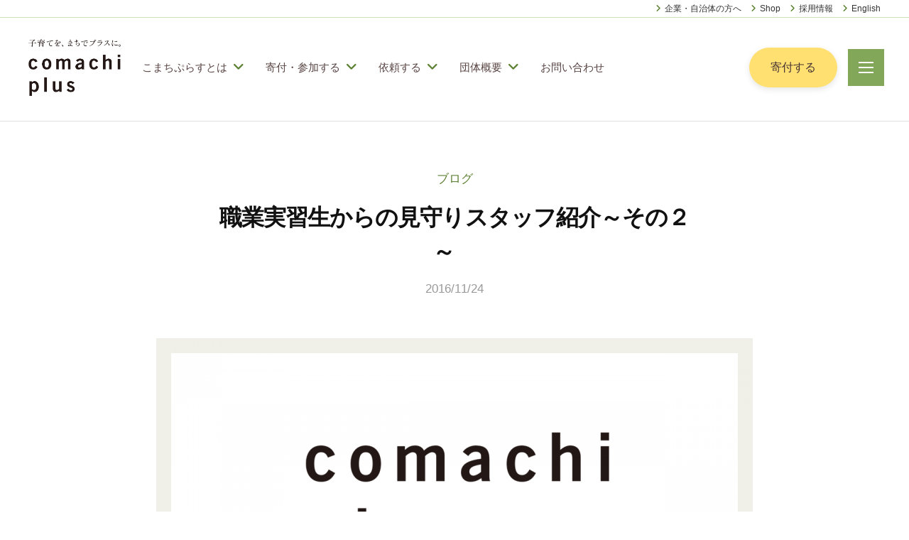

--- FILE ---
content_type: text/html; charset=UTF-8
request_url: https://comachiplus.org/blog/2814/
body_size: 17511
content:
<!DOCTYPE html>
<html lang="ja">
<head>
<meta charset="UTF-8">
<meta name="viewport" content="width=device-width, initial-scale=1">
<!-- Google tag (gtag.js) --><script async src="https://www.googletagmanager.com/gtag/js?id=G-QV1Q5RDL8R"></script><script>window.dataLayer = window.dataLayer || [];function gtag(){dataLayer.push(arguments);}gtag('js', new Date());gtag('config', 'G-QV1Q5RDL8R');gtag('config', 'UA-36145797-1');</script>
<title>職業実習生からの見守りスタッフ紹介～その２～　 | 認定特定非営利活動法人こまちぷらす</title>
<meta name='robots' content='max-image-preview:large' />
<link rel="alternate" type="application/rss+xml" title="認定特定非営利活動法人こまちぷらす &raquo; フィード" href="https://comachiplus.org/feed/" />
<link rel="alternate" type="application/rss+xml" title="認定特定非営利活動法人こまちぷらす &raquo; コメントフィード" href="https://comachiplus.org/comments/feed/" />
<link rel="alternate" title="oEmbed (JSON)" type="application/json+oembed" href="https://comachiplus.org/wp-json/oembed/1.0/embed?url=https%3A%2F%2Fcomachiplus.org%2Fblog%2F2814%2F" />
<link rel="alternate" title="oEmbed (XML)" type="text/xml+oembed" href="https://comachiplus.org/wp-json/oembed/1.0/embed?url=https%3A%2F%2Fcomachiplus.org%2Fblog%2F2814%2F&#038;format=xml" />
<style id='wp-img-auto-sizes-contain-inline-css' type='text/css'>
img:is([sizes=auto i],[sizes^="auto," i]){contain-intrinsic-size:3000px 1500px}
/*# sourceURL=wp-img-auto-sizes-contain-inline-css */
</style>
<link rel='stylesheet' id='vkExUnit_common_style-css' href='https://comachiplus.org/wp2/wp/wp-content/plugins/vk-all-in-one-expansion-unit/assets/css/vkExUnit_style.css?ver=9.112.0.1' type='text/css' media='all' />
<style id='vkExUnit_common_style-inline-css' type='text/css'>
:root {--ver_page_top_button_url:url(https://comachiplus.org/wp2/wp/wp-content/plugins/vk-all-in-one-expansion-unit/assets/images/to-top-btn-icon.svg);}@font-face {font-weight: normal;font-style: normal;font-family: "vk_sns";src: url("https://comachiplus.org/wp2/wp/wp-content/plugins/vk-all-in-one-expansion-unit/inc/sns/icons/fonts/vk_sns.eot?-bq20cj");src: url("https://comachiplus.org/wp2/wp/wp-content/plugins/vk-all-in-one-expansion-unit/inc/sns/icons/fonts/vk_sns.eot?#iefix-bq20cj") format("embedded-opentype"),url("https://comachiplus.org/wp2/wp/wp-content/plugins/vk-all-in-one-expansion-unit/inc/sns/icons/fonts/vk_sns.woff?-bq20cj") format("woff"),url("https://comachiplus.org/wp2/wp/wp-content/plugins/vk-all-in-one-expansion-unit/inc/sns/icons/fonts/vk_sns.ttf?-bq20cj") format("truetype"),url("https://comachiplus.org/wp2/wp/wp-content/plugins/vk-all-in-one-expansion-unit/inc/sns/icons/fonts/vk_sns.svg?-bq20cj#vk_sns") format("svg");}
/*# sourceURL=vkExUnit_common_style-inline-css */
</style>
<style id='wp-emoji-styles-inline-css' type='text/css'>

	img.wp-smiley, img.emoji {
		display: inline !important;
		border: none !important;
		box-shadow: none !important;
		height: 1em !important;
		width: 1em !important;
		margin: 0 0.07em !important;
		vertical-align: -0.1em !important;
		background: none !important;
		padding: 0 !important;
	}
/*# sourceURL=wp-emoji-styles-inline-css */
</style>
<style id='wp-block-library-inline-css' type='text/css'>
:root{--wp-block-synced-color:#7a00df;--wp-block-synced-color--rgb:122,0,223;--wp-bound-block-color:var(--wp-block-synced-color);--wp-editor-canvas-background:#ddd;--wp-admin-theme-color:#007cba;--wp-admin-theme-color--rgb:0,124,186;--wp-admin-theme-color-darker-10:#006ba1;--wp-admin-theme-color-darker-10--rgb:0,107,160.5;--wp-admin-theme-color-darker-20:#005a87;--wp-admin-theme-color-darker-20--rgb:0,90,135;--wp-admin-border-width-focus:2px}@media (min-resolution:192dpi){:root{--wp-admin-border-width-focus:1.5px}}.wp-element-button{cursor:pointer}:root .has-very-light-gray-background-color{background-color:#eee}:root .has-very-dark-gray-background-color{background-color:#313131}:root .has-very-light-gray-color{color:#eee}:root .has-very-dark-gray-color{color:#313131}:root .has-vivid-green-cyan-to-vivid-cyan-blue-gradient-background{background:linear-gradient(135deg,#00d084,#0693e3)}:root .has-purple-crush-gradient-background{background:linear-gradient(135deg,#34e2e4,#4721fb 50%,#ab1dfe)}:root .has-hazy-dawn-gradient-background{background:linear-gradient(135deg,#faaca8,#dad0ec)}:root .has-subdued-olive-gradient-background{background:linear-gradient(135deg,#fafae1,#67a671)}:root .has-atomic-cream-gradient-background{background:linear-gradient(135deg,#fdd79a,#004a59)}:root .has-nightshade-gradient-background{background:linear-gradient(135deg,#330968,#31cdcf)}:root .has-midnight-gradient-background{background:linear-gradient(135deg,#020381,#2874fc)}:root{--wp--preset--font-size--normal:16px;--wp--preset--font-size--huge:42px}.has-regular-font-size{font-size:1em}.has-larger-font-size{font-size:2.625em}.has-normal-font-size{font-size:var(--wp--preset--font-size--normal)}.has-huge-font-size{font-size:var(--wp--preset--font-size--huge)}.has-text-align-center{text-align:center}.has-text-align-left{text-align:left}.has-text-align-right{text-align:right}.has-fit-text{white-space:nowrap!important}#end-resizable-editor-section{display:none}.aligncenter{clear:both}.items-justified-left{justify-content:flex-start}.items-justified-center{justify-content:center}.items-justified-right{justify-content:flex-end}.items-justified-space-between{justify-content:space-between}.screen-reader-text{border:0;clip-path:inset(50%);height:1px;margin:-1px;overflow:hidden;padding:0;position:absolute;width:1px;word-wrap:normal!important}.screen-reader-text:focus{background-color:#ddd;clip-path:none;color:#444;display:block;font-size:1em;height:auto;left:5px;line-height:normal;padding:15px 23px 14px;text-decoration:none;top:5px;width:auto;z-index:100000}html :where(.has-border-color){border-style:solid}html :where([style*=border-top-color]){border-top-style:solid}html :where([style*=border-right-color]){border-right-style:solid}html :where([style*=border-bottom-color]){border-bottom-style:solid}html :where([style*=border-left-color]){border-left-style:solid}html :where([style*=border-width]){border-style:solid}html :where([style*=border-top-width]){border-top-style:solid}html :where([style*=border-right-width]){border-right-style:solid}html :where([style*=border-bottom-width]){border-bottom-style:solid}html :where([style*=border-left-width]){border-left-style:solid}html :where(img[class*=wp-image-]){height:auto;max-width:100%}:where(figure){margin:0 0 1em}html :where(.is-position-sticky){--wp-admin--admin-bar--position-offset:var(--wp-admin--admin-bar--height,0px)}@media screen and (max-width:600px){html :where(.is-position-sticky){--wp-admin--admin-bar--position-offset:0px}}
/* VK Color Palettes */:root{ --wp--preset--color--vk-color-custom-1:#5e8234}/* --vk-color-custom-1 is deprecated. */:root{ --vk-color-custom-1: var(--wp--preset--color--vk-color-custom-1);}:root{ --wp--preset--color--vk-color-custom-2:#ffe071}/* --vk-color-custom-2 is deprecated. */:root{ --vk-color-custom-2: var(--wp--preset--color--vk-color-custom-2);}:root{ --wp--preset--color--vk-color-custom-3:#453333}/* --vk-color-custom-3 is deprecated. */:root{ --vk-color-custom-3: var(--wp--preset--color--vk-color-custom-3);}:root{ --wp--preset--color--vk-color-custom-4:#f3c82f}/* --vk-color-custom-4 is deprecated. */:root{ --vk-color-custom-4: var(--wp--preset--color--vk-color-custom-4);}:root{ --wp--preset--color--vk-color-custom-5:#82a758}/* --vk-color-custom-5 is deprecated. */:root{ --vk-color-custom-5: var(--wp--preset--color--vk-color-custom-5);}

/*# sourceURL=wp-block-library-inline-css */
</style><style id='wp-block-paragraph-inline-css' type='text/css'>
.is-small-text{font-size:.875em}.is-regular-text{font-size:1em}.is-large-text{font-size:2.25em}.is-larger-text{font-size:3em}.has-drop-cap:not(:focus):first-letter{float:left;font-size:8.4em;font-style:normal;font-weight:100;line-height:.68;margin:.05em .1em 0 0;text-transform:uppercase}body.rtl .has-drop-cap:not(:focus):first-letter{float:none;margin-left:.1em}p.has-drop-cap.has-background{overflow:hidden}:root :where(p.has-background){padding:1.25em 2.375em}:where(p.has-text-color:not(.has-link-color)) a{color:inherit}p.has-text-align-left[style*="writing-mode:vertical-lr"],p.has-text-align-right[style*="writing-mode:vertical-rl"]{rotate:180deg}
/*# sourceURL=https://comachiplus.org/wp2/wp/wp-includes/blocks/paragraph/style.min.css */
</style>
<style id='wp-block-social-links-inline-css' type='text/css'>
.wp-block-social-links{background:none;box-sizing:border-box;margin-left:0;padding-left:0;padding-right:0;text-indent:0}.wp-block-social-links .wp-social-link a,.wp-block-social-links .wp-social-link a:hover{border-bottom:0;box-shadow:none;text-decoration:none}.wp-block-social-links .wp-social-link svg{height:1em;width:1em}.wp-block-social-links .wp-social-link span:not(.screen-reader-text){font-size:.65em;margin-left:.5em;margin-right:.5em}.wp-block-social-links.has-small-icon-size{font-size:16px}.wp-block-social-links,.wp-block-social-links.has-normal-icon-size{font-size:24px}.wp-block-social-links.has-large-icon-size{font-size:36px}.wp-block-social-links.has-huge-icon-size{font-size:48px}.wp-block-social-links.aligncenter{display:flex;justify-content:center}.wp-block-social-links.alignright{justify-content:flex-end}.wp-block-social-link{border-radius:9999px;display:block}@media not (prefers-reduced-motion){.wp-block-social-link{transition:transform .1s ease}}.wp-block-social-link{height:auto}.wp-block-social-link a{align-items:center;display:flex;line-height:0}.wp-block-social-link:hover{transform:scale(1.1)}.wp-block-social-links .wp-block-social-link.wp-social-link{display:inline-block;margin:0;padding:0}.wp-block-social-links .wp-block-social-link.wp-social-link .wp-block-social-link-anchor,.wp-block-social-links .wp-block-social-link.wp-social-link .wp-block-social-link-anchor svg,.wp-block-social-links .wp-block-social-link.wp-social-link .wp-block-social-link-anchor:active,.wp-block-social-links .wp-block-social-link.wp-social-link .wp-block-social-link-anchor:hover,.wp-block-social-links .wp-block-social-link.wp-social-link .wp-block-social-link-anchor:visited{color:currentColor;fill:currentColor}:where(.wp-block-social-links:not(.is-style-logos-only)) .wp-social-link{background-color:#f0f0f0;color:#444}:where(.wp-block-social-links:not(.is-style-logos-only)) .wp-social-link-amazon{background-color:#f90;color:#fff}:where(.wp-block-social-links:not(.is-style-logos-only)) .wp-social-link-bandcamp{background-color:#1ea0c3;color:#fff}:where(.wp-block-social-links:not(.is-style-logos-only)) .wp-social-link-behance{background-color:#0757fe;color:#fff}:where(.wp-block-social-links:not(.is-style-logos-only)) .wp-social-link-bluesky{background-color:#0a7aff;color:#fff}:where(.wp-block-social-links:not(.is-style-logos-only)) .wp-social-link-codepen{background-color:#1e1f26;color:#fff}:where(.wp-block-social-links:not(.is-style-logos-only)) .wp-social-link-deviantart{background-color:#02e49b;color:#fff}:where(.wp-block-social-links:not(.is-style-logos-only)) .wp-social-link-discord{background-color:#5865f2;color:#fff}:where(.wp-block-social-links:not(.is-style-logos-only)) .wp-social-link-dribbble{background-color:#e94c89;color:#fff}:where(.wp-block-social-links:not(.is-style-logos-only)) .wp-social-link-dropbox{background-color:#4280ff;color:#fff}:where(.wp-block-social-links:not(.is-style-logos-only)) .wp-social-link-etsy{background-color:#f45800;color:#fff}:where(.wp-block-social-links:not(.is-style-logos-only)) .wp-social-link-facebook{background-color:#0866ff;color:#fff}:where(.wp-block-social-links:not(.is-style-logos-only)) .wp-social-link-fivehundredpx{background-color:#000;color:#fff}:where(.wp-block-social-links:not(.is-style-logos-only)) .wp-social-link-flickr{background-color:#0461dd;color:#fff}:where(.wp-block-social-links:not(.is-style-logos-only)) .wp-social-link-foursquare{background-color:#e65678;color:#fff}:where(.wp-block-social-links:not(.is-style-logos-only)) .wp-social-link-github{background-color:#24292d;color:#fff}:where(.wp-block-social-links:not(.is-style-logos-only)) .wp-social-link-goodreads{background-color:#eceadd;color:#382110}:where(.wp-block-social-links:not(.is-style-logos-only)) .wp-social-link-google{background-color:#ea4434;color:#fff}:where(.wp-block-social-links:not(.is-style-logos-only)) .wp-social-link-gravatar{background-color:#1d4fc4;color:#fff}:where(.wp-block-social-links:not(.is-style-logos-only)) .wp-social-link-instagram{background-color:#f00075;color:#fff}:where(.wp-block-social-links:not(.is-style-logos-only)) .wp-social-link-lastfm{background-color:#e21b24;color:#fff}:where(.wp-block-social-links:not(.is-style-logos-only)) .wp-social-link-linkedin{background-color:#0d66c2;color:#fff}:where(.wp-block-social-links:not(.is-style-logos-only)) .wp-social-link-mastodon{background-color:#3288d4;color:#fff}:where(.wp-block-social-links:not(.is-style-logos-only)) .wp-social-link-medium{background-color:#000;color:#fff}:where(.wp-block-social-links:not(.is-style-logos-only)) .wp-social-link-meetup{background-color:#f6405f;color:#fff}:where(.wp-block-social-links:not(.is-style-logos-only)) .wp-social-link-patreon{background-color:#000;color:#fff}:where(.wp-block-social-links:not(.is-style-logos-only)) .wp-social-link-pinterest{background-color:#e60122;color:#fff}:where(.wp-block-social-links:not(.is-style-logos-only)) .wp-social-link-pocket{background-color:#ef4155;color:#fff}:where(.wp-block-social-links:not(.is-style-logos-only)) .wp-social-link-reddit{background-color:#ff4500;color:#fff}:where(.wp-block-social-links:not(.is-style-logos-only)) .wp-social-link-skype{background-color:#0478d7;color:#fff}:where(.wp-block-social-links:not(.is-style-logos-only)) .wp-social-link-snapchat{background-color:#fefc00;color:#fff;stroke:#000}:where(.wp-block-social-links:not(.is-style-logos-only)) .wp-social-link-soundcloud{background-color:#ff5600;color:#fff}:where(.wp-block-social-links:not(.is-style-logos-only)) .wp-social-link-spotify{background-color:#1bd760;color:#fff}:where(.wp-block-social-links:not(.is-style-logos-only)) .wp-social-link-telegram{background-color:#2aabee;color:#fff}:where(.wp-block-social-links:not(.is-style-logos-only)) .wp-social-link-threads{background-color:#000;color:#fff}:where(.wp-block-social-links:not(.is-style-logos-only)) .wp-social-link-tiktok{background-color:#000;color:#fff}:where(.wp-block-social-links:not(.is-style-logos-only)) .wp-social-link-tumblr{background-color:#011835;color:#fff}:where(.wp-block-social-links:not(.is-style-logos-only)) .wp-social-link-twitch{background-color:#6440a4;color:#fff}:where(.wp-block-social-links:not(.is-style-logos-only)) .wp-social-link-twitter{background-color:#1da1f2;color:#fff}:where(.wp-block-social-links:not(.is-style-logos-only)) .wp-social-link-vimeo{background-color:#1eb7ea;color:#fff}:where(.wp-block-social-links:not(.is-style-logos-only)) .wp-social-link-vk{background-color:#4680c2;color:#fff}:where(.wp-block-social-links:not(.is-style-logos-only)) .wp-social-link-wordpress{background-color:#3499cd;color:#fff}:where(.wp-block-social-links:not(.is-style-logos-only)) .wp-social-link-whatsapp{background-color:#25d366;color:#fff}:where(.wp-block-social-links:not(.is-style-logos-only)) .wp-social-link-x{background-color:#000;color:#fff}:where(.wp-block-social-links:not(.is-style-logos-only)) .wp-social-link-yelp{background-color:#d32422;color:#fff}:where(.wp-block-social-links:not(.is-style-logos-only)) .wp-social-link-youtube{background-color:red;color:#fff}:where(.wp-block-social-links.is-style-logos-only) .wp-social-link{background:none}:where(.wp-block-social-links.is-style-logos-only) .wp-social-link svg{height:1.25em;width:1.25em}:where(.wp-block-social-links.is-style-logos-only) .wp-social-link-amazon{color:#f90}:where(.wp-block-social-links.is-style-logos-only) .wp-social-link-bandcamp{color:#1ea0c3}:where(.wp-block-social-links.is-style-logos-only) .wp-social-link-behance{color:#0757fe}:where(.wp-block-social-links.is-style-logos-only) .wp-social-link-bluesky{color:#0a7aff}:where(.wp-block-social-links.is-style-logos-only) .wp-social-link-codepen{color:#1e1f26}:where(.wp-block-social-links.is-style-logos-only) .wp-social-link-deviantart{color:#02e49b}:where(.wp-block-social-links.is-style-logos-only) .wp-social-link-discord{color:#5865f2}:where(.wp-block-social-links.is-style-logos-only) .wp-social-link-dribbble{color:#e94c89}:where(.wp-block-social-links.is-style-logos-only) .wp-social-link-dropbox{color:#4280ff}:where(.wp-block-social-links.is-style-logos-only) .wp-social-link-etsy{color:#f45800}:where(.wp-block-social-links.is-style-logos-only) .wp-social-link-facebook{color:#0866ff}:where(.wp-block-social-links.is-style-logos-only) .wp-social-link-fivehundredpx{color:#000}:where(.wp-block-social-links.is-style-logos-only) .wp-social-link-flickr{color:#0461dd}:where(.wp-block-social-links.is-style-logos-only) .wp-social-link-foursquare{color:#e65678}:where(.wp-block-social-links.is-style-logos-only) .wp-social-link-github{color:#24292d}:where(.wp-block-social-links.is-style-logos-only) .wp-social-link-goodreads{color:#382110}:where(.wp-block-social-links.is-style-logos-only) .wp-social-link-google{color:#ea4434}:where(.wp-block-social-links.is-style-logos-only) .wp-social-link-gravatar{color:#1d4fc4}:where(.wp-block-social-links.is-style-logos-only) .wp-social-link-instagram{color:#f00075}:where(.wp-block-social-links.is-style-logos-only) .wp-social-link-lastfm{color:#e21b24}:where(.wp-block-social-links.is-style-logos-only) .wp-social-link-linkedin{color:#0d66c2}:where(.wp-block-social-links.is-style-logos-only) .wp-social-link-mastodon{color:#3288d4}:where(.wp-block-social-links.is-style-logos-only) .wp-social-link-medium{color:#000}:where(.wp-block-social-links.is-style-logos-only) .wp-social-link-meetup{color:#f6405f}:where(.wp-block-social-links.is-style-logos-only) .wp-social-link-patreon{color:#000}:where(.wp-block-social-links.is-style-logos-only) .wp-social-link-pinterest{color:#e60122}:where(.wp-block-social-links.is-style-logos-only) .wp-social-link-pocket{color:#ef4155}:where(.wp-block-social-links.is-style-logos-only) .wp-social-link-reddit{color:#ff4500}:where(.wp-block-social-links.is-style-logos-only) .wp-social-link-skype{color:#0478d7}:where(.wp-block-social-links.is-style-logos-only) .wp-social-link-snapchat{color:#fff;stroke:#000}:where(.wp-block-social-links.is-style-logos-only) .wp-social-link-soundcloud{color:#ff5600}:where(.wp-block-social-links.is-style-logos-only) .wp-social-link-spotify{color:#1bd760}:where(.wp-block-social-links.is-style-logos-only) .wp-social-link-telegram{color:#2aabee}:where(.wp-block-social-links.is-style-logos-only) .wp-social-link-threads{color:#000}:where(.wp-block-social-links.is-style-logos-only) .wp-social-link-tiktok{color:#000}:where(.wp-block-social-links.is-style-logos-only) .wp-social-link-tumblr{color:#011835}:where(.wp-block-social-links.is-style-logos-only) .wp-social-link-twitch{color:#6440a4}:where(.wp-block-social-links.is-style-logos-only) .wp-social-link-twitter{color:#1da1f2}:where(.wp-block-social-links.is-style-logos-only) .wp-social-link-vimeo{color:#1eb7ea}:where(.wp-block-social-links.is-style-logos-only) .wp-social-link-vk{color:#4680c2}:where(.wp-block-social-links.is-style-logos-only) .wp-social-link-whatsapp{color:#25d366}:where(.wp-block-social-links.is-style-logos-only) .wp-social-link-wordpress{color:#3499cd}:where(.wp-block-social-links.is-style-logos-only) .wp-social-link-x{color:#000}:where(.wp-block-social-links.is-style-logos-only) .wp-social-link-yelp{color:#d32422}:where(.wp-block-social-links.is-style-logos-only) .wp-social-link-youtube{color:red}.wp-block-social-links.is-style-pill-shape .wp-social-link{width:auto}:root :where(.wp-block-social-links .wp-social-link a){padding:.25em}:root :where(.wp-block-social-links.is-style-logos-only .wp-social-link a){padding:0}:root :where(.wp-block-social-links.is-style-pill-shape .wp-social-link a){padding-left:.6666666667em;padding-right:.6666666667em}.wp-block-social-links:not(.has-icon-color):not(.has-icon-background-color) .wp-social-link-snapchat .wp-block-social-link-label{color:#000}
/*# sourceURL=https://comachiplus.org/wp2/wp/wp-includes/blocks/social-links/style.min.css */
</style>
<style id='global-styles-inline-css' type='text/css'>
:root{--wp--preset--aspect-ratio--square: 1;--wp--preset--aspect-ratio--4-3: 4/3;--wp--preset--aspect-ratio--3-4: 3/4;--wp--preset--aspect-ratio--3-2: 3/2;--wp--preset--aspect-ratio--2-3: 2/3;--wp--preset--aspect-ratio--16-9: 16/9;--wp--preset--aspect-ratio--9-16: 9/16;--wp--preset--color--black: #000000;--wp--preset--color--cyan-bluish-gray: #abb8c3;--wp--preset--color--white: #ffffff;--wp--preset--color--pale-pink: #f78da7;--wp--preset--color--vivid-red: #cf2e2e;--wp--preset--color--luminous-vivid-orange: #ff6900;--wp--preset--color--luminous-vivid-amber: #fcb900;--wp--preset--color--light-green-cyan: #7bdcb5;--wp--preset--color--vivid-green-cyan: #00d084;--wp--preset--color--pale-cyan-blue: #8ed1fc;--wp--preset--color--vivid-cyan-blue: #0693e3;--wp--preset--color--vivid-purple: #9b51e0;--wp--preset--color--vk-color-custom-1: #5e8234;--wp--preset--color--vk-color-custom-2: #ffe071;--wp--preset--color--vk-color-custom-3: #453333;--wp--preset--color--vk-color-custom-4: #f3c82f;--wp--preset--color--vk-color-custom-5: #82a758;--wp--preset--gradient--vivid-cyan-blue-to-vivid-purple: linear-gradient(135deg,rgb(6,147,227) 0%,rgb(155,81,224) 100%);--wp--preset--gradient--light-green-cyan-to-vivid-green-cyan: linear-gradient(135deg,rgb(122,220,180) 0%,rgb(0,208,130) 100%);--wp--preset--gradient--luminous-vivid-amber-to-luminous-vivid-orange: linear-gradient(135deg,rgb(252,185,0) 0%,rgb(255,105,0) 100%);--wp--preset--gradient--luminous-vivid-orange-to-vivid-red: linear-gradient(135deg,rgb(255,105,0) 0%,rgb(207,46,46) 100%);--wp--preset--gradient--very-light-gray-to-cyan-bluish-gray: linear-gradient(135deg,rgb(238,238,238) 0%,rgb(169,184,195) 100%);--wp--preset--gradient--cool-to-warm-spectrum: linear-gradient(135deg,rgb(74,234,220) 0%,rgb(151,120,209) 20%,rgb(207,42,186) 40%,rgb(238,44,130) 60%,rgb(251,105,98) 80%,rgb(254,248,76) 100%);--wp--preset--gradient--blush-light-purple: linear-gradient(135deg,rgb(255,206,236) 0%,rgb(152,150,240) 100%);--wp--preset--gradient--blush-bordeaux: linear-gradient(135deg,rgb(254,205,165) 0%,rgb(254,45,45) 50%,rgb(107,0,62) 100%);--wp--preset--gradient--luminous-dusk: linear-gradient(135deg,rgb(255,203,112) 0%,rgb(199,81,192) 50%,rgb(65,88,208) 100%);--wp--preset--gradient--pale-ocean: linear-gradient(135deg,rgb(255,245,203) 0%,rgb(182,227,212) 50%,rgb(51,167,181) 100%);--wp--preset--gradient--electric-grass: linear-gradient(135deg,rgb(202,248,128) 0%,rgb(113,206,126) 100%);--wp--preset--gradient--midnight: linear-gradient(135deg,rgb(2,3,129) 0%,rgb(40,116,252) 100%);--wp--preset--font-size--small: 13px;--wp--preset--font-size--medium: 20px;--wp--preset--font-size--large: 36px;--wp--preset--font-size--x-large: 42px;--wp--preset--spacing--20: 0.44rem;--wp--preset--spacing--30: 0.67rem;--wp--preset--spacing--40: 1rem;--wp--preset--spacing--50: 1.5rem;--wp--preset--spacing--60: 2.25rem;--wp--preset--spacing--70: 3.38rem;--wp--preset--spacing--80: 5.06rem;--wp--preset--shadow--natural: 6px 6px 9px rgba(0, 0, 0, 0.2);--wp--preset--shadow--deep: 12px 12px 50px rgba(0, 0, 0, 0.4);--wp--preset--shadow--sharp: 6px 6px 0px rgba(0, 0, 0, 0.2);--wp--preset--shadow--outlined: 6px 6px 0px -3px rgb(255, 255, 255), 6px 6px rgb(0, 0, 0);--wp--preset--shadow--crisp: 6px 6px 0px rgb(0, 0, 0);}:where(.is-layout-flex){gap: 0.5em;}:where(.is-layout-grid){gap: 0.5em;}body .is-layout-flex{display: flex;}.is-layout-flex{flex-wrap: wrap;align-items: center;}.is-layout-flex > :is(*, div){margin: 0;}body .is-layout-grid{display: grid;}.is-layout-grid > :is(*, div){margin: 0;}:where(.wp-block-columns.is-layout-flex){gap: 2em;}:where(.wp-block-columns.is-layout-grid){gap: 2em;}:where(.wp-block-post-template.is-layout-flex){gap: 1.25em;}:where(.wp-block-post-template.is-layout-grid){gap: 1.25em;}.has-black-color{color: var(--wp--preset--color--black) !important;}.has-cyan-bluish-gray-color{color: var(--wp--preset--color--cyan-bluish-gray) !important;}.has-white-color{color: var(--wp--preset--color--white) !important;}.has-pale-pink-color{color: var(--wp--preset--color--pale-pink) !important;}.has-vivid-red-color{color: var(--wp--preset--color--vivid-red) !important;}.has-luminous-vivid-orange-color{color: var(--wp--preset--color--luminous-vivid-orange) !important;}.has-luminous-vivid-amber-color{color: var(--wp--preset--color--luminous-vivid-amber) !important;}.has-light-green-cyan-color{color: var(--wp--preset--color--light-green-cyan) !important;}.has-vivid-green-cyan-color{color: var(--wp--preset--color--vivid-green-cyan) !important;}.has-pale-cyan-blue-color{color: var(--wp--preset--color--pale-cyan-blue) !important;}.has-vivid-cyan-blue-color{color: var(--wp--preset--color--vivid-cyan-blue) !important;}.has-vivid-purple-color{color: var(--wp--preset--color--vivid-purple) !important;}.has-vk-color-custom-1-color{color: var(--wp--preset--color--vk-color-custom-1) !important;}.has-vk-color-custom-2-color{color: var(--wp--preset--color--vk-color-custom-2) !important;}.has-vk-color-custom-3-color{color: var(--wp--preset--color--vk-color-custom-3) !important;}.has-vk-color-custom-4-color{color: var(--wp--preset--color--vk-color-custom-4) !important;}.has-vk-color-custom-5-color{color: var(--wp--preset--color--vk-color-custom-5) !important;}.has-black-background-color{background-color: var(--wp--preset--color--black) !important;}.has-cyan-bluish-gray-background-color{background-color: var(--wp--preset--color--cyan-bluish-gray) !important;}.has-white-background-color{background-color: var(--wp--preset--color--white) !important;}.has-pale-pink-background-color{background-color: var(--wp--preset--color--pale-pink) !important;}.has-vivid-red-background-color{background-color: var(--wp--preset--color--vivid-red) !important;}.has-luminous-vivid-orange-background-color{background-color: var(--wp--preset--color--luminous-vivid-orange) !important;}.has-luminous-vivid-amber-background-color{background-color: var(--wp--preset--color--luminous-vivid-amber) !important;}.has-light-green-cyan-background-color{background-color: var(--wp--preset--color--light-green-cyan) !important;}.has-vivid-green-cyan-background-color{background-color: var(--wp--preset--color--vivid-green-cyan) !important;}.has-pale-cyan-blue-background-color{background-color: var(--wp--preset--color--pale-cyan-blue) !important;}.has-vivid-cyan-blue-background-color{background-color: var(--wp--preset--color--vivid-cyan-blue) !important;}.has-vivid-purple-background-color{background-color: var(--wp--preset--color--vivid-purple) !important;}.has-vk-color-custom-1-background-color{background-color: var(--wp--preset--color--vk-color-custom-1) !important;}.has-vk-color-custom-2-background-color{background-color: var(--wp--preset--color--vk-color-custom-2) !important;}.has-vk-color-custom-3-background-color{background-color: var(--wp--preset--color--vk-color-custom-3) !important;}.has-vk-color-custom-4-background-color{background-color: var(--wp--preset--color--vk-color-custom-4) !important;}.has-vk-color-custom-5-background-color{background-color: var(--wp--preset--color--vk-color-custom-5) !important;}.has-black-border-color{border-color: var(--wp--preset--color--black) !important;}.has-cyan-bluish-gray-border-color{border-color: var(--wp--preset--color--cyan-bluish-gray) !important;}.has-white-border-color{border-color: var(--wp--preset--color--white) !important;}.has-pale-pink-border-color{border-color: var(--wp--preset--color--pale-pink) !important;}.has-vivid-red-border-color{border-color: var(--wp--preset--color--vivid-red) !important;}.has-luminous-vivid-orange-border-color{border-color: var(--wp--preset--color--luminous-vivid-orange) !important;}.has-luminous-vivid-amber-border-color{border-color: var(--wp--preset--color--luminous-vivid-amber) !important;}.has-light-green-cyan-border-color{border-color: var(--wp--preset--color--light-green-cyan) !important;}.has-vivid-green-cyan-border-color{border-color: var(--wp--preset--color--vivid-green-cyan) !important;}.has-pale-cyan-blue-border-color{border-color: var(--wp--preset--color--pale-cyan-blue) !important;}.has-vivid-cyan-blue-border-color{border-color: var(--wp--preset--color--vivid-cyan-blue) !important;}.has-vivid-purple-border-color{border-color: var(--wp--preset--color--vivid-purple) !important;}.has-vk-color-custom-1-border-color{border-color: var(--wp--preset--color--vk-color-custom-1) !important;}.has-vk-color-custom-2-border-color{border-color: var(--wp--preset--color--vk-color-custom-2) !important;}.has-vk-color-custom-3-border-color{border-color: var(--wp--preset--color--vk-color-custom-3) !important;}.has-vk-color-custom-4-border-color{border-color: var(--wp--preset--color--vk-color-custom-4) !important;}.has-vk-color-custom-5-border-color{border-color: var(--wp--preset--color--vk-color-custom-5) !important;}.has-vivid-cyan-blue-to-vivid-purple-gradient-background{background: var(--wp--preset--gradient--vivid-cyan-blue-to-vivid-purple) !important;}.has-light-green-cyan-to-vivid-green-cyan-gradient-background{background: var(--wp--preset--gradient--light-green-cyan-to-vivid-green-cyan) !important;}.has-luminous-vivid-amber-to-luminous-vivid-orange-gradient-background{background: var(--wp--preset--gradient--luminous-vivid-amber-to-luminous-vivid-orange) !important;}.has-luminous-vivid-orange-to-vivid-red-gradient-background{background: var(--wp--preset--gradient--luminous-vivid-orange-to-vivid-red) !important;}.has-very-light-gray-to-cyan-bluish-gray-gradient-background{background: var(--wp--preset--gradient--very-light-gray-to-cyan-bluish-gray) !important;}.has-cool-to-warm-spectrum-gradient-background{background: var(--wp--preset--gradient--cool-to-warm-spectrum) !important;}.has-blush-light-purple-gradient-background{background: var(--wp--preset--gradient--blush-light-purple) !important;}.has-blush-bordeaux-gradient-background{background: var(--wp--preset--gradient--blush-bordeaux) !important;}.has-luminous-dusk-gradient-background{background: var(--wp--preset--gradient--luminous-dusk) !important;}.has-pale-ocean-gradient-background{background: var(--wp--preset--gradient--pale-ocean) !important;}.has-electric-grass-gradient-background{background: var(--wp--preset--gradient--electric-grass) !important;}.has-midnight-gradient-background{background: var(--wp--preset--gradient--midnight) !important;}.has-small-font-size{font-size: var(--wp--preset--font-size--small) !important;}.has-medium-font-size{font-size: var(--wp--preset--font-size--medium) !important;}.has-large-font-size{font-size: var(--wp--preset--font-size--large) !important;}.has-x-large-font-size{font-size: var(--wp--preset--font-size--x-large) !important;}
/*# sourceURL=global-styles-inline-css */
</style>
<style id='core-block-supports-inline-css' type='text/css'>
.wp-container-core-social-links-is-layout-fdcfc74e{justify-content:flex-start;}
/*# sourceURL=core-block-supports-inline-css */
</style>

<style id='classic-theme-styles-inline-css' type='text/css'>
/*! This file is auto-generated */
.wp-block-button__link{color:#fff;background-color:#32373c;border-radius:9999px;box-shadow:none;text-decoration:none;padding:calc(.667em + 2px) calc(1.333em + 2px);font-size:1.125em}.wp-block-file__button{background:#32373c;color:#fff;text-decoration:none}
/*# sourceURL=/wp-includes/css/classic-themes.min.css */
</style>
<link rel='stylesheet' id='vk-components-style-css' href='https://comachiplus.org/wp2/wp/wp-content/plugins/vk-blocks/vendor/vektor-inc/vk-component/src//assets/css/vk-components.css?ver=1.6.5' type='text/css' media='all' />
<link rel='stylesheet' id='contact-form-7-css' href='https://comachiplus.org/wp2/wp/wp-content/plugins/contact-form-7/includes/css/styles.css?ver=6.1.1' type='text/css' media='all' />
<link rel='stylesheet' id='vk-swiper-style-css' href='https://comachiplus.org/wp2/wp/wp-content/plugins/vk-blocks/vendor/vektor-inc/vk-swiper/src/assets/css/swiper-bundle.min.css?ver=11.0.2' type='text/css' media='all' />
<link rel='stylesheet' id='vkblocks-bootstrap-css' href='https://comachiplus.org/wp2/wp/wp-content/plugins/vk-blocks/build/bootstrap_vk_using.css?ver=4.3.1' type='text/css' media='all' />
<link rel='stylesheet' id='parent-style-css' href='https://comachiplus.org/wp2/wp/wp-content/themes/businesspress/style.css?ver=6.9' type='text/css' media='all' />
<link rel='stylesheet' id='fontawesome-css' href='https://comachiplus.org/wp2/wp/wp-content/themes/businesspress/inc/font-awesome/css/font-awesome.css?ver=4.7.0' type='text/css' media='all' />
<link rel='stylesheet' id='normalize-css' href='https://comachiplus.org/wp2/wp/wp-content/themes/businesspress/css/normalize.css?ver=8.0.0' type='text/css' media='all' />
<link rel='stylesheet' id='businesspress-style-css' href='https://comachiplus.org/wp2/wp/wp-content/themes/businesspress-child/style.css?ver=1.0.0' type='text/css' media='all' />
<style id='businesspress-style-inline-css' type='text/css'>

	a,
	.subheader {
		color: #5e8234;
	}
	a:hover {
		color: #82a758;
	}
	a.home-header-button-main {
		background-color: #5e8234;
	}
	a.home-header-button-main:hover {
		background-color: #82a758;
	}
	code, kbd, tt, var,
	th,
	pre,
	.top-bar,
	.author-profile,
	.pagination .current,
	.page-links .page-numbers,
	.tagcloud a,
	.widget_calendar tbody td a,
	.container-wrapper,
	.site-bottom {
		background-color: #fafaf8;
	}

	.jumbotron {
		background-image: url("");
	}
	.home-header-content {
		text-align: left;
	}

	@media screen and (min-width: 980px) {
		.footer-widget-1 {
			width: 41.65%;
		}
		.footer-widget-2 {
			width: 58.31%;
		}
		.footer-widget-3 {
			width: 8.33%;
		}
		.footer-widget-4 {
			width: 0%;
		}
		.footer-widget-5 {
			width: 0%;
		}
		.footer-widget-6 {
			width: 0%;
		}
	}
	
/*# sourceURL=businesspress-style-inline-css */
</style>
<link rel='stylesheet' id='veu-cta-css' href='https://comachiplus.org/wp2/wp/wp-content/plugins/vk-all-in-one-expansion-unit/inc/call-to-action/package/assets/css/style.css?ver=9.112.0.1' type='text/css' media='all' />
<link rel='stylesheet' id='vk-blocks-build-css-css' href='https://comachiplus.org/wp2/wp/wp-content/plugins/vk-blocks/build/block-build.css?ver=1.111.0.2' type='text/css' media='all' />
<style id='vk-blocks-build-css-inline-css' type='text/css'>
:root {--vk_flow-arrow: url(https://comachiplus.org/wp2/wp/wp-content/plugins/vk-blocks/inc/vk-blocks/images/arrow_bottom.svg);--vk_image-mask-circle: url(https://comachiplus.org/wp2/wp/wp-content/plugins/vk-blocks/inc/vk-blocks/images/circle.svg);--vk_image-mask-wave01: url(https://comachiplus.org/wp2/wp/wp-content/plugins/vk-blocks/inc/vk-blocks/images/wave01.svg);--vk_image-mask-wave02: url(https://comachiplus.org/wp2/wp/wp-content/plugins/vk-blocks/inc/vk-blocks/images/wave02.svg);--vk_image-mask-wave03: url(https://comachiplus.org/wp2/wp/wp-content/plugins/vk-blocks/inc/vk-blocks/images/wave03.svg);--vk_image-mask-wave04: url(https://comachiplus.org/wp2/wp/wp-content/plugins/vk-blocks/inc/vk-blocks/images/wave04.svg);}
:root { --vk-size-text: 16px; /* --vk-color-primary is deprecated. */ --vk-color-primary:#337ab7; }

	:root {

		--vk-balloon-border-width:1px;

		--vk-balloon-speech-offset:-12px;
	}
	
/*# sourceURL=vk-blocks-build-css-inline-css */
</style>
<link rel='stylesheet' id='vk-font-awesome-css' href='https://comachiplus.org/wp2/wp/wp-content/plugins/vk-blocks/vendor/vektor-inc/font-awesome-versions/src/versions/6/css/all.min.css?ver=6.6.0' type='text/css' media='all' />
<script type="text/javascript" src="https://comachiplus.org/wp2/wp/wp-includes/js/jquery/jquery.min.js?ver=3.7.1" id="jquery-core-js"></script>
<script type="text/javascript" src="https://comachiplus.org/wp2/wp/wp-includes/js/jquery/jquery-migrate.min.js?ver=3.4.1" id="jquery-migrate-js"></script>
<link rel="https://api.w.org/" href="https://comachiplus.org/wp-json/" /><link rel="alternate" title="JSON" type="application/json" href="https://comachiplus.org/wp-json/wp/v2/posts/2814" /><link rel="EditURI" type="application/rsd+xml" title="RSD" href="https://comachiplus.org/wp2/wp/xmlrpc.php?rsd" />
<meta name="generator" content="WordPress 6.9" />
<link rel="canonical" href="https://comachiplus.org/blog/2814/" />
<link rel='shortlink' href='https://comachiplus.org/?p=2814' />
<!-- [ VK All in One Expansion Unit OGP ] -->
<meta property="og:site_name" content="認定特定非営利活動法人こまちぷらす" />
<meta property="og:url" content="https://comachiplus.org/blog/2814/" />
<meta property="og:title" content="職業実習生からの見守りスタッフ紹介～その２～　 | 認定特定非営利活動法人こまちぷらす" />
<meta property="og:description" content="職業実習生から、見守りスタッフの方へのインタビューレポートです♪今回は関義武さんのご紹介です。ぜひご覧ください☆.:*ﾟ..:｡*ﾟ:.｡*ﾟ..:｡*ﾟ:.｡*ﾟ..:｡*ﾟ:.｡*ﾟ..:｡...今回話を伺ったのは、こまちカフェでは珍しい男性の見守りスタッフさん、関義武さんです。カフェのお客様には子連れのお母さんが多く、スタッフもほとんどが女性なので、仕事をするときは男の方は一人の場合がほとんどだそうです。しかしそこは気にせず、子どもと遊ぶことを楽しんでいると言います。" />
<meta property="og:type" content="article" />
<meta property="og:image" content="https://comachiplus.org/wp2/wp/wp-content/uploads/default-1024x538.png" />
<meta property="og:image:width" content="720" />
<meta property="og:image:height" content="378" />
<!-- [ / VK All in One Expansion Unit OGP ] -->
<!-- [ VK All in One Expansion Unit twitter card ] -->
<meta name="twitter:card" content="summary_large_image">
<meta name="twitter:description" content="職業実習生から、見守りスタッフの方へのインタビューレポートです♪今回は関義武さんのご紹介です。ぜひご覧ください☆.:*ﾟ..:｡*ﾟ:.｡*ﾟ..:｡*ﾟ:.｡*ﾟ..:｡*ﾟ:.｡*ﾟ..:｡...今回話を伺ったのは、こまちカフェでは珍しい男性の見守りスタッフさん、関義武さんです。カフェのお客様には子連れのお母さんが多く、スタッフもほとんどが女性なので、仕事をするときは男の方は一人の場合がほとんどだそうです。しかしそこは気にせず、子どもと遊ぶことを楽しんでいると言います。">
<meta name="twitter:title" content="職業実習生からの見守りスタッフ紹介～その２～　 | 認定特定非営利活動法人こまちぷらす">
<meta name="twitter:url" content="https://comachiplus.org/blog/2814/">
	<meta name="twitter:image" content="https://comachiplus.org/wp2/wp/wp-content/uploads/default-1024x538.png">
	<meta name="twitter:domain" content="comachiplus.org">
	<!-- [ / VK All in One Expansion Unit twitter card ] -->
	<link rel="icon" href="https://comachiplus.org/wp2/wp/wp-content/uploads/cropped-siteicon-32x32.png" sizes="32x32" />
<link rel="icon" href="https://comachiplus.org/wp2/wp/wp-content/uploads/cropped-siteicon-192x192.png" sizes="192x192" />
<link rel="apple-touch-icon" href="https://comachiplus.org/wp2/wp/wp-content/uploads/cropped-siteicon-180x180.png" />
<meta name="msapplication-TileImage" content="https://comachiplus.org/wp2/wp/wp-content/uploads/cropped-siteicon-270x270.png" />
		<style type="text/css" id="wp-custom-css">
			

		</style>
		<!-- [ VK All in One Expansion Unit Article Structure Data ] --><script type="application/ld+json">{"@context":"https://schema.org/","@type":"Article","headline":"職業実習生からの見守りスタッフ紹介～その２～　","image":"https://comachiplus.org/wp2/wp/wp-content/uploads/default-840x441.png","datePublished":"2016-11-24T11:58:48+09:00","dateModified":"2022-12-18T07:35:45+09:00","author":{"@type":"organization","name":"こまちぷらす","url":"https://comachiplus.org/","sameAs":""}}</script><!-- [ / VK All in One Expansion Unit Article Structure Data ] --></head>

<body class="wp-singular post-template-default single single-post postid-2814 single-format-standard wp-custom-logo wp-theme-businesspress wp-child-theme-businesspress-child fa_v6_css vk-blocks hide-blogname hide-blogdescription hide-author hide-comments-number no-sidebar has-avatars post-name-%e8%81%b7%e6%a5%ad%e5%ae%9f%e7%bf%92%e7%94%9f%e3%81%8b%e3%82%89%e3%81%ae%e8%a6%8b%e5%ae%88%e3%82%8a%e3%82%b9%e3%82%bf%e3%83%83%e3%83%95%e7%b4%b9%e4%bb%8b%ef%bd%9e%e3%81%9d%e3%81%ae%ef%bc%92%ef%bd%9e category-blog tag-%e6%97%a5%e3%80%85%e3%81%ae%e3%81%93%e3%81%be%e3%81%a1%e3%81%b7%e3%82%89%e3%81%99 post-type-post">
<div id="page" class="site">
	<a class="skip-link screen-reader-text" href="#content">コンテンツへスキップ</a>

	<header id="masthead" class="site-header">

		<div class="top-bar">
			<div class="top-bar-content">
				<a href="https://comachiplus.org/request/buisiness/">企業・自治体の方へ</a>
				<a href="https://comachiplus.stores.jp/" target="_blank">Shop</a>
				<a href="https://comachiplus.org/outline/recruit/">採用情報</a>
				<a href="https://comachiplus.org/english/">English</a>
			</div><!-- .top-bar-content -->
		</div><!-- .top-bar -->

		<div class="main-header main-header-original">
			<div class="main-header-content">
				<div class="site-branding">
					<div class="site-logo"><a href="https://comachiplus.org/" rel="home"><img alt="認定特定非営利活動法人こまちぷらす" src="https://comachiplus.org/wp2/wp/wp-content/uploads/logo.png" width="130" /></a></div>						<div class="site-title"><a href="https://comachiplus.org/" rel="home">認定特定非営利活動法人こまちぷらす</a></div>
		<div class="site-description">子育てを「まちで」プラスに。</div>
					</div><!-- .site-branding -->
					<nav class="main-navigation"><ul id="menu-pc%e7%94%a8%e3%83%98%e3%83%83%e3%83%80%e3%83%bc%e3%83%a1%e3%83%8b%e3%83%a5%e3%83%bc" class="menu"><li id="menu-item-63" class="menu-item menu-item-type-post_type menu-item-object-page menu-item-has-children menu-item-63"><a href="https://comachiplus.org/about/">こまちぷらすとは</a>
<ul class="sub-menu">
	<li id="menu-item-7434" class="menu-item menu-item-type-post_type menu-item-object-page menu-item-7434"><a href="https://comachiplus.org/about/">こまちぷらすとは</a></li>
	<li id="menu-item-7439" class="menu-item menu-item-type-post_type menu-item-object-page menu-item-7439"><a href="https://comachiplus.org/greeting/">代表挨拶</a></li>
	<li id="menu-item-7435" class="menu-item menu-item-type-post_type menu-item-object-page menu-item-7435"><a href="https://comachiplus.org/project/">プロジェクト</a></li>
</ul>
</li>
<li id="menu-item-60" class="menu-item menu-item-type-post_type menu-item-object-page menu-item-has-children menu-item-60"><a href="https://comachiplus.org/joinus/">寄付・参加する</a>
<ul class="sub-menu">
	<li id="menu-item-7436" class="menu-item menu-item-type-post_type menu-item-object-page menu-item-7436"><a href="https://comachiplus.org/joinus/">寄付・参加する</a></li>
	<li id="menu-item-10804" class="menu-item menu-item-type-custom menu-item-object-custom menu-item-10804"><a href="https://comachiplus.org/joinus/donate/">寄付する</a></li>
	<li id="menu-item-7889" class="menu-item menu-item-type-post_type menu-item-object-page menu-item-7889"><a href="https://comachiplus.org/joinus/kyousan/">協賛する</a></li>
	<li id="menu-item-7445" class="menu-item menu-item-type-post_type menu-item-object-page menu-item-7445"><a href="https://comachiplus.org/partner/">会員／パートナー登録する</a></li>
	<li id="menu-item-9128" class="menu-item menu-item-type-post_type menu-item-object-page menu-item-9128"><a href="https://comachiplus.org/%e5%bf%9c%e6%8f%b4%e3%81%99%e3%82%8b/">応援する</a></li>
</ul>
</li>
<li id="menu-item-90" class="menu-item menu-item-type-post_type menu-item-object-page menu-item-has-children menu-item-90"><a href="https://comachiplus.org/request/">依頼する</a>
<ul class="sub-menu">
	<li id="menu-item-7462" class="menu-item menu-item-type-post_type menu-item-object-page menu-item-7462"><a href="https://comachiplus.org/request/">依頼する</a></li>
	<li id="menu-item-7453" class="menu-item menu-item-type-post_type menu-item-object-page menu-item-7453"><a href="https://comachiplus.org/request/lecture/">講演依頼</a></li>
	<li id="menu-item-7466" class="menu-item menu-item-type-post_type menu-item-object-page menu-item-7466"><a href="https://comachiplus.org/request/training/">研修依頼</a></li>
	<li id="menu-item-7461" class="menu-item menu-item-type-post_type menu-item-object-page menu-item-7461"><a href="https://comachiplus.org/request/inspection/">視察依頼</a></li>
</ul>
</li>
<li id="menu-item-86" class="menu-item menu-item-type-post_type menu-item-object-page menu-item-has-children menu-item-86"><a href="https://comachiplus.org/outline/">団体概要</a>
<ul class="sub-menu">
	<li id="menu-item-7577" class="menu-item menu-item-type-post_type menu-item-object-page menu-item-7577"><a href="https://comachiplus.org/outline/">団体概要</a></li>
	<li id="menu-item-7768" class="menu-item menu-item-type-post_type menu-item-object-page menu-item-7768"><a href="https://comachiplus.org/mori_profile/">代表者プロフィール・略歴</a></li>
	<li id="menu-item-11375" class="menu-item menu-item-type-post_type menu-item-object-page menu-item-11375"><a href="https://comachiplus.org/outline/staff/">スタッフ紹介</a></li>
	<li id="menu-item-7580" class="menu-item menu-item-type-post_type menu-item-object-page menu-item-7580"><a href="https://comachiplus.org/about/sdgs/">SDGsの取り組み</a></li>
	<li id="menu-item-7581" class="menu-item menu-item-type-post_type menu-item-object-page menu-item-7581"><a href="https://comachiplus.org/reserch/">論文・研究一覧</a></li>
</ul>
</li>
<li id="menu-item-127" class="menu-item menu-item-type-post_type menu-item-object-page menu-item-127"><a href="https://comachiplus.org/contact/">お問い合わせ</a></li>
</ul></nav>
				<div class="header-spacer"></div>
				<a href="https://comachiplus.org/joinus/donate/" class="mh-dn-btn">寄付する</a>
				<button class="drawer-hamburger">
					<span class="screen-reader-text">メニュー</span>
					<span class="drawer-hamburger-icon"></span>
				</button>
			</div><!-- .main-header-content -->
			<div class="drawer-overlay"></div>
			<div class="drawer-navigation">
				<div class="drawer-navigation-content">
					<nav class="main-navigation">
		<div class="menu-all-container"><ul id="menu-all" class="menu"><li id="menu-item-7178" class="menu-item menu-item-type-post_type menu-item-object-page menu-item-home menu-item-7178"><a href="https://comachiplus.org/">トップページ</a></li>
<li id="menu-item-7183" class="menu-item menu-item-type-post_type menu-item-object-page menu-item-has-children menu-item-7183"><a href="https://comachiplus.org/about/">こまちぷらすとは</a>
<ul class="sub-menu">
	<li id="menu-item-7386" class="menu-item menu-item-type-post_type menu-item-object-page menu-item-7386"><a href="https://comachiplus.org/about/">こまちぷらすとは</a></li>
	<li id="menu-item-7189" class="menu-item menu-item-type-post_type menu-item-object-page menu-item-7189"><a href="https://comachiplus.org/greeting/">代表挨拶</a></li>
	<li id="menu-item-7187" class="menu-item menu-item-type-post_type menu-item-object-page menu-item-has-children menu-item-7187"><a href="https://comachiplus.org/project/">プロジェクト</a>
	<ul class="sub-menu">
		<li id="menu-item-7612" class="menu-item menu-item-type-custom menu-item-object-custom menu-item-7612"><a href="https://comachicafe.com/">こまちカフェ</a></li>
		<li id="menu-item-7613" class="menu-item menu-item-type-custom menu-item-object-custom menu-item-7613"><a href="https://coyoridocafe.com/">こよりどうカフェ</a></li>
		<li id="menu-item-7614" class="menu-item menu-item-type-custom menu-item-object-custom menu-item-7614"><a href="https://welcomebabyjapan.jp/">ウェルカムベビープロジェクト</a></li>
		<li id="menu-item-7610" class="menu-item menu-item-type-post_type menu-item-object-page menu-item-7610"><a href="https://comachiplus.org/project/3happa/">３枚の葉っぱ</a></li>
		<li id="menu-item-7611" class="menu-item menu-item-type-post_type menu-item-object-page menu-item-has-children menu-item-7611"><a href="https://comachiplus.org/project/ibasyo_bansou/">居場所立ち上げ伴走プロジェクト</a>
		<ul class="sub-menu">
			<li id="menu-item-7831" class="menu-item menu-item-type-post_type menu-item-object-page menu-item-7831"><a href="https://comachiplus.org/project/ibasyo_bansou/opencatalog/">オープンデータカタログ「こまちオープンデータ」について</a></li>
		</ul>
</li>
		<li id="menu-item-7832" class="menu-item menu-item-type-custom menu-item-object-custom menu-item-7832"><a href="https://ameblo.jp/dekoboko-comachi/">でこぼこの会</a></li>
		<li id="menu-item-7833" class="menu-item menu-item-type-custom menu-item-object-custom menu-item-7833"><a href="https://ameblo.jp/hottohitoiki2018">ほっとひと息</a></li>
		<li id="menu-item-7834" class="menu-item menu-item-type-custom menu-item-object-custom menu-item-7834"><a href="http://honobonototsuka.jp/">戸塚宿ほのぼの商和会事務局</a></li>
		<li id="menu-item-7835" class="menu-item menu-item-type-custom menu-item-object-custom menu-item-7835"><a href="https://sites.google.com/view/totsuka-tokotoko/">とことこ</a></li>
		<li id="menu-item-7836" class="menu-item menu-item-type-post_type menu-item-object-page menu-item-7836"><a href="https://comachiplus.org/calendar/">地域こそだてカレンダー</a></li>
	</ul>
</li>
</ul>
</li>
<li id="menu-item-7379" class="menu-item menu-item-type-post_type menu-item-object-page menu-item-has-children menu-item-7379"><a href="https://comachiplus.org/joinus/">寄付・参加する</a>
<ul class="sub-menu">
	<li id="menu-item-7387" class="menu-item menu-item-type-post_type menu-item-object-page menu-item-7387"><a href="https://comachiplus.org/joinus/">寄付・参加する</a></li>
	<li id="menu-item-10802" class="menu-item menu-item-type-custom menu-item-object-custom menu-item-10802"><a href="https://comachiplus.org/joinus/donate/">寄付する</a></li>
	<li id="menu-item-7890" class="menu-item menu-item-type-post_type menu-item-object-page menu-item-7890"><a href="https://comachiplus.org/joinus/kyousan/">協賛する</a></li>
	<li id="menu-item-7190" class="menu-item menu-item-type-post_type menu-item-object-page menu-item-7190"><a href="https://comachiplus.org/partner/">会員／パートナー登録する</a></li>
	<li id="menu-item-9125" class="menu-item menu-item-type-post_type menu-item-object-page menu-item-9125"><a href="https://comachiplus.org/%e5%bf%9c%e6%8f%b4%e3%81%99%e3%82%8b/">応援する</a></li>
</ul>
</li>
<li id="menu-item-7191" class="menu-item menu-item-type-post_type menu-item-object-page menu-item-has-children menu-item-7191"><a href="https://comachiplus.org/request/">依頼する</a>
<ul class="sub-menu">
	<li id="menu-item-7482" class="menu-item menu-item-type-post_type menu-item-object-page menu-item-7482"><a href="https://comachiplus.org/request/">依頼する</a></li>
	<li id="menu-item-7483" class="menu-item menu-item-type-post_type menu-item-object-page menu-item-7483"><a href="https://comachiplus.org/request/lecture/">講演依頼</a></li>
	<li id="menu-item-7484" class="menu-item menu-item-type-post_type menu-item-object-page menu-item-7484"><a href="https://comachiplus.org/request/training/">研修依頼</a></li>
	<li id="menu-item-7485" class="menu-item menu-item-type-post_type menu-item-object-page menu-item-7485"><a href="https://comachiplus.org/request/inspection/">視察依頼</a></li>
</ul>
</li>
<li id="menu-item-7197" class="menu-item menu-item-type-post_type menu-item-object-page menu-item-has-children menu-item-7197"><a href="https://comachiplus.org/outline/">団体概要</a>
<ul class="sub-menu">
	<li id="menu-item-7388" class="menu-item menu-item-type-post_type menu-item-object-page menu-item-7388"><a href="https://comachiplus.org/outline/">団体概要</a></li>
	<li id="menu-item-7411" class="menu-item menu-item-type-post_type menu-item-object-page menu-item-7411"><a href="https://comachiplus.org/outline/business-report/">事業報告／計画書</a></li>
	<li id="menu-item-7828" class="menu-item menu-item-type-post_type menu-item-object-page menu-item-7828"><a href="https://comachiplus.org/outline/media/">メディア掲載履歴</a></li>
	<li id="menu-item-7827" class="menu-item menu-item-type-post_type menu-item-object-page menu-item-7827"><a href="https://comachiplus.org/mori_profile/">代表者プロフィール・略歴</a></li>
	<li id="menu-item-11373" class="menu-item menu-item-type-post_type menu-item-object-page menu-item-11373"><a href="https://comachiplus.org/outline/staff/">スタッフ紹介</a></li>
	<li id="menu-item-7381" class="menu-item menu-item-type-post_type menu-item-object-page menu-item-7381"><a href="https://comachiplus.org/about/sdgs/">SDGsの取り組み</a></li>
	<li id="menu-item-7384" class="menu-item menu-item-type-post_type menu-item-object-page menu-item-7384"><a href="https://comachiplus.org/reserch/">論文・研究一覧</a></li>
</ul>
</li>
<li id="menu-item-7198" class="menu-item menu-item-type-post_type menu-item-object-page menu-item-7198"><a href="https://comachiplus.org/outline/recruit/">スタッフ採用</a></li>
<li id="menu-item-7829" class="menu-item menu-item-type-post_type menu-item-object-page menu-item-7829"><a href="https://comachiplus.org/request/buisiness/">企業・自治体の方へ</a></li>
<li id="menu-item-7948" class="menu-item menu-item-type-custom menu-item-object-custom menu-item-7948"><a href="https://comachiplus.stores.jp/">オンラインショップ</a></li>
<li id="menu-item-7182" class="menu-item menu-item-type-post_type menu-item-object-page menu-item-7182"><a href="https://comachiplus.org/contact/">お問い合わせ</a></li>
</ul></div>	</nav><!-- .main-navigation -->
									</div><!-- .drawer-navigation-content -->
			</div><!-- .drawer-navigation -->
		</div><!-- .main-header -->

		
		
	</header><!-- #masthead -->
	<div id="content-wrapper">
	<div id="content" class="site-content">

<div id="primary" class="content-area">
	<main id="main" class="site-main">

	
		
<article id="post-2814" class="post-2814 post type-post status-publish format-standard has-post-thumbnail hentry category-blog tag-29">
	<header class="entry-header">
		<div class="cat-links"><a href="https://comachiplus.org/category/blog/" rel="category tag">ブログ</a></div><!-- .cat-links -->		<h1 class="entry-title">職業実習生からの見守りスタッフ紹介～その２～　</h1>
			<div class="entry-meta">
		<span class="posted-on">
		<a href="https://comachiplus.org/blog/2814/" rel="bookmark"><time class="entry-date published updated" datetime="2016-11-24T11:58:48+09:00">2016/11/24</time></a>		</span>
		<span class="byline">by			<span class="author vcard">
				<a class="url fn n" href="https://comachiplus.org/author/cmcpls-admn/" title="こまちぷらす の投稿をすべて表示">こまちぷらす</a>
			</span>
		</span>
			</div><!-- .entry-meta -->
					<div class="post-thumbnail"><img width="840" height="441" src="https://comachiplus.org/wp2/wp/wp-content/uploads/default-840x441.png" class="attachment-post-thumbnail size-post-thumbnail wp-post-image" alt="comachi plus" decoding="async" fetchpriority="high" srcset="https://comachiplus.org/wp2/wp/wp-content/uploads/default-840x441.png 840w, https://comachiplus.org/wp2/wp/wp-content/uploads/default-300x158.png 300w, https://comachiplus.org/wp2/wp/wp-content/uploads/default-1024x538.png 1024w, https://comachiplus.org/wp2/wp/wp-content/uploads/default-768x403.png 768w, https://comachiplus.org/wp2/wp/wp-content/uploads/default.png 1200w" sizes="(max-width: 840px) 100vw, 840px" /></div>
			</header><!-- .entry-header -->

	<div class="entry-content">
		
<p><span>職業実習生から、見守りスタッフの方へのインタビューレポートです♪今回は関義武さんのご紹介です。ぜひご覧ください☆</span><br /><br /><span>.:*ﾟ..:｡*ﾟ:.｡*ﾟ..:｡*ﾟ:.｡*ﾟ..:｡*ﾟ:.｡*ﾟ..:｡&#8230;</span><br /><span>今回話を伺ったのは、こまちカフェでは珍しい男性の見守りスタッフさん、関義武さんです。</span><br /><span>カフェのお客様には子連れのお母さんが多く、スタッフもほとんどが女性なので、仕事をするときは男の方は一人の場合がほとんどだそうです。しかしそこは気にせず、子どもと遊ぶことを楽しんでいると言います。</span><br /><span>けれども、「子どもを見守る以上、お客様であるお母さんたちからの信頼を得るためにも、子どもたちの安全のためにも、服装や爪など身なりには気を付けています」とのことでした。また、「自分は冗談として言ったことが、たまに失言になってしまい、なんだこのおじさんは、と怒られることがある」と笑いながらお話しなさっていました。そんな会話の途中に入る冗談は、小学校の頃に私たちを見守ってくれていた町内会のおじさんにも似た安心感があり、懐かしい気分になりました。</span></p>
    	<!-- [ .relatedPosts ] --><aside class="veu_relatedPosts veu_contentAddSection"><h1 class="mainSection-title relatedPosts_title">関連記事</h1><div class="row"><div class="col-sm-6 relatedPosts_item"><div class="media"><div class="media-left postList_thumbnail"><a href="https://comachiplus.org/blog/10819/"><img width="150" height="150" src="https://comachiplus.org/wp2/wp/wp-content/uploads/20250415-062818-150x150.jpg" class="attachment-thumbnail size-thumbnail wp-post-image" alt="" /></a></div><div class="media-body"><div class="media-heading"><a href="https://comachiplus.org/blog/10819/">2020→2025→2030　支えていたただいている事業の下支え・・・！</a></div><div class="media-date published"><i class="fa fa-calendar"></i>&nbsp;2025/04/28</div></div></div></div>
<div class="col-sm-6 relatedPosts_item"><div class="media"><div class="media-left postList_thumbnail"><a href="https://comachiplus.org/blog/9904/"><img width="150" height="150" src="https://comachiplus.org/wp2/wp/wp-content/uploads/You-Tube-サムネイル-コラボ-対談-白-シンプル-3-150x150.png" class="attachment-thumbnail size-thumbnail wp-post-image" alt="" /></a></div><div class="media-body"><div class="media-heading"><a href="https://comachiplus.org/blog/9904/">スタッフによる“スイッチインタビュー” Vol.3</a></div><div class="media-date published"><i class="fa fa-calendar"></i>&nbsp;2024/11/07</div></div></div></div>
<div class="col-sm-6 relatedPosts_item"><div class="media"><div class="media-left postList_thumbnail"><a href="https://comachiplus.org/news/9667/"><img width="150" height="150" src="https://comachiplus.org/wp2/wp/wp-content/uploads/年次報告書2-150x150.jpg" class="attachment-thumbnail size-thumbnail wp-post-image" alt="" /></a></div><div class="media-body"><div class="media-heading"><a href="https://comachiplus.org/news/9667/">2023年度年次報告書が完成しました</a></div><div class="media-date published"><i class="fa fa-calendar"></i>&nbsp;2024/08/28</div></div></div></div>
<div class="col-sm-6 relatedPosts_item"><div class="media"><div class="media-left postList_thumbnail"><a href="https://comachiplus.org/blog/9557/"><img width="150" height="150" src="https://comachiplus.org/wp2/wp/wp-content/uploads/You-Tube-サムネイル-コラボ-対談-白-シンプル-2-150x150.png" class="attachment-thumbnail size-thumbnail wp-post-image" alt="" /></a></div><div class="media-body"><div class="media-heading"><a href="https://comachiplus.org/blog/9557/">スタッフによる“スイッチインタビュー”がスタートします</a></div><div class="media-date published"><i class="fa fa-calendar"></i>&nbsp;2024/06/19</div></div></div></div>
<div class="col-sm-6 relatedPosts_item"><div class="media"><div class="media-left postList_thumbnail"><a href="https://comachiplus.org/blog/9546/"><img width="150" height="150" src="https://comachiplus.org/wp2/wp/wp-content/uploads/202404イミカ-150x150.jpg" class="attachment-thumbnail size-thumbnail wp-post-image" alt="" /></a></div><div class="media-body"><div class="media-heading"><a href="https://comachiplus.org/blog/9546/">よりどころになるような”言葉”を届けたい</a></div><div class="media-date published"><i class="fa fa-calendar"></i>&nbsp;2024/06/11</div></div></div></div>
<div class="col-sm-6 relatedPosts_item"><div class="media"><div class="media-left postList_thumbnail"><a href="https://comachiplus.org/blog/9468/"><img width="150" height="150" src="https://comachiplus.org/wp2/wp/wp-content/uploads/tamatebakoゆみこnote）-150x150.png" class="attachment-thumbnail size-thumbnail wp-post-image" alt="" /></a></div><div class="media-body"><div class="media-heading"><a href="https://comachiplus.org/blog/9468/">経済合理性がなくても</a></div><div class="media-date published"><i class="fa fa-calendar"></i>&nbsp;2024/05/02</div></div></div></div>
<div class="col-sm-6 relatedPosts_item"><div class="media"><div class="media-left postList_thumbnail"><a href="https://comachiplus.org/blog/9399/"><img width="150" height="150" src="https://comachiplus.org/wp2/wp/wp-content/uploads/朝焼け-150x150.jpg" class="attachment-thumbnail size-thumbnail wp-post-image" alt="" /></a></div><div class="media-body"><div class="media-heading"><a href="https://comachiplus.org/blog/9399/">2024年度はじまりに寄せて</a></div><div class="media-date published"><i class="fa fa-calendar"></i>&nbsp;2024/04/03</div></div></div></div>
<div class="col-sm-6 relatedPosts_item"><div class="media"><div class="media-left postList_thumbnail"><a href="https://comachiplus.org/blog/9394/"><img width="150" height="150" src="https://comachiplus.org/wp2/wp/wp-content/uploads/こまちカフェ（過去）-150x150.jpg" class="attachment-thumbnail size-thumbnail wp-post-image" alt="" /></a></div><div class="media-body"><div class="media-heading"><a href="https://comachiplus.org/blog/9394/">2023年度を振り返って～記事担当者編～</a></div><div class="media-date published"><i class="fa fa-calendar"></i>&nbsp;2024/04/02</div></div></div></div>
<div class="col-sm-6 relatedPosts_item"><div class="media"><div class="media-left postList_thumbnail"><a href="https://comachiplus.org/blog/9293/"><img width="150" height="150" src="https://comachiplus.org/wp2/wp/wp-content/uploads/202402スタッフMTG①-150x150.jpg" class="attachment-thumbnail size-thumbnail wp-post-image" alt="" /></a></div><div class="media-body"><div class="media-heading"><a href="https://comachiplus.org/blog/9293/">2月のスタッフミーティングを開催しました</a></div><div class="media-date published"><i class="fa fa-calendar"></i>&nbsp;2024/02/16</div></div></div></div>
<div class="col-sm-6 relatedPosts_item"><div class="media"><div class="media-left postList_thumbnail"><a href="https://comachiplus.org/news/9282/"><img width="150" height="150" src="https://comachiplus.org/wp2/wp/wp-content/uploads/IMG_4844-150x150.jpg" class="attachment-thumbnail size-thumbnail wp-post-image" alt="" /></a></div><div class="media-body"><div class="media-heading"><a href="https://comachiplus.org/news/9282/">本日こまちカフェ・こよりどうカフェ営業します</a></div><div class="media-date published"><i class="fa fa-calendar"></i>&nbsp;2024/02/06</div></div></div></div>
</div></aside><!-- [ /.relatedPosts ] -->			</div><!-- .entry-content -->

		<div class="tags-links">
		<a href="https://comachiplus.org/tag/%e6%97%a5%e3%80%85%e3%81%ae%e3%81%93%e3%81%be%e3%81%a1%e3%81%b7%e3%82%89%e3%81%99/" rel="tag">日々のこまちぷらす</a>	</div>
	
	
</article><!-- #post-## -->

		<nav class="navigation post-navigation">
		<h2 class="screen-reader-text">投稿ナビゲーション</h2>
		<div class="nav-links">
			<div class="nav-previous"><div class="post-nav-title">前の投稿</div><a href="https://comachiplus.org/blog/2816/" rel="prev">職業実習生からの見守りスタッフ紹介～その１～</a></div><div class="nav-next"><div class="post-nav-title">次の投稿</div><a href="https://comachiplus.org/blog/2812/" rel="next">職業実習生からの見守りスタッフ紹介～その3～　</a></div>		</div><!-- .nav-links -->
	</nav><!-- .post-navigation -->
	

		
	
	</main><!-- #main -->
</div><!-- #primary -->


	</div><!-- #content -->
</div><!-- #content-wrapper -->

	<footer id="colophon" class="site-footer">

		
<div id="supplementary" class="footer-widget-area" role="complementary">
	<div class="footer-widget-content">
		<div class="footer-widget-wrapper">
						<div class="footer-widget-1 footer-widget widget-area">
				<aside id="block-14" class="widget widget_block widget_text">
<p><strong>認定特定非営利活動法人こまちぷらす</strong><br>〒244-0003<br>神奈川県横浜市戸塚区戸塚町145-6 奈良ビル2F<br><span data-fontSize="12px" style="font-size: 12px;" class="vk_inline-font-size">JR・横浜市営地下鉄「戸塚駅（西口）」下車　徒歩7分<br>バス「戸塚バスセンター」下車　徒歩5分</span></p>
</aside>			</div><!-- .footer-widget-1 -->
									<div class="footer-widget-2 footer-widget widget-area">
				<aside id="block-19" class="widget widget_block"><iframe src="https://www.google.com/maps/embed?pb=!1m18!1m12!1m3!1d3252.3372990006487!2d139.52917841565375!3d35.396889053120184!2m3!1f0!2f0!3f0!3m2!1i1024!2i768!4f13.1!3m3!1m2!1s0x60185a9cf1aa641d%3A0xc549ab59a2b03c67!2z44CSMjQ0LTAwMDMg56We5aWI5bed55yM5qiq5rWc5biC5oi45aGa5Yy65oi45aGa55S677yR77yU77yV4oiS77yW!5e0!3m2!1sja!2sjp!4v1671269280840!5m2!1sja!2sjp" width="600" height="250" style="border:0;" allowfullscreen="" loading="lazy" referrerpolicy="no-referrer-when-downgrade"></iframe></aside>			</div><!-- .footer-widget-2 -->
									<div class="footer-widget-3 footer-widget widget-area">
				<aside id="block-17" class="widget widget_block">
<ul class="wp-block-social-links alignleft is-content-justification-left is-layout-flex wp-container-core-social-links-is-layout-fdcfc74e wp-block-social-links-is-layout-flex"><li class="wp-social-link wp-social-link-facebook  wp-block-social-link"><a href="https://www.facebook.com/comachiplus/" class="wp-block-social-link-anchor"><svg width="24" height="24" viewBox="0 0 24 24" version="1.1" xmlns="http://www.w3.org/2000/svg" aria-hidden="true" focusable="false"><path d="M12 2C6.5 2 2 6.5 2 12c0 5 3.7 9.1 8.4 9.9v-7H7.9V12h2.5V9.8c0-2.5 1.5-3.9 3.8-3.9 1.1 0 2.2.2 2.2.2v2.5h-1.3c-1.2 0-1.6.8-1.6 1.6V12h2.8l-.4 2.9h-2.3v7C18.3 21.1 22 17 22 12c0-5.5-4.5-10-10-10z"></path></svg><span class="wp-block-social-link-label screen-reader-text">Facebook</span></a></li>

<li class="wp-social-link wp-social-link-instagram  wp-block-social-link"><a href="https://www.instagram.com/comachiplus/?igshid=YmMyMTA2M2Y%3D" class="wp-block-social-link-anchor"><svg width="24" height="24" viewBox="0 0 24 24" version="1.1" xmlns="http://www.w3.org/2000/svg" aria-hidden="true" focusable="false"><path d="M12,4.622c2.403,0,2.688,0.009,3.637,0.052c0.877,0.04,1.354,0.187,1.671,0.31c0.42,0.163,0.72,0.358,1.035,0.673 c0.315,0.315,0.51,0.615,0.673,1.035c0.123,0.317,0.27,0.794,0.31,1.671c0.043,0.949,0.052,1.234,0.052,3.637 s-0.009,2.688-0.052,3.637c-0.04,0.877-0.187,1.354-0.31,1.671c-0.163,0.42-0.358,0.72-0.673,1.035 c-0.315,0.315-0.615,0.51-1.035,0.673c-0.317,0.123-0.794,0.27-1.671,0.31c-0.949,0.043-1.233,0.052-3.637,0.052 s-2.688-0.009-3.637-0.052c-0.877-0.04-1.354-0.187-1.671-0.31c-0.42-0.163-0.72-0.358-1.035-0.673 c-0.315-0.315-0.51-0.615-0.673-1.035c-0.123-0.317-0.27-0.794-0.31-1.671C4.631,14.688,4.622,14.403,4.622,12 s0.009-2.688,0.052-3.637c0.04-0.877,0.187-1.354,0.31-1.671c0.163-0.42,0.358-0.72,0.673-1.035 c0.315-0.315,0.615-0.51,1.035-0.673c0.317-0.123,0.794-0.27,1.671-0.31C9.312,4.631,9.597,4.622,12,4.622 M12,3 C9.556,3,9.249,3.01,8.289,3.054C7.331,3.098,6.677,3.25,6.105,3.472C5.513,3.702,5.011,4.01,4.511,4.511 c-0.5,0.5-0.808,1.002-1.038,1.594C3.25,6.677,3.098,7.331,3.054,8.289C3.01,9.249,3,9.556,3,12c0,2.444,0.01,2.751,0.054,3.711 c0.044,0.958,0.196,1.612,0.418,2.185c0.23,0.592,0.538,1.094,1.038,1.594c0.5,0.5,1.002,0.808,1.594,1.038 c0.572,0.222,1.227,0.375,2.185,0.418C9.249,20.99,9.556,21,12,21s2.751-0.01,3.711-0.054c0.958-0.044,1.612-0.196,2.185-0.418 c0.592-0.23,1.094-0.538,1.594-1.038c0.5-0.5,0.808-1.002,1.038-1.594c0.222-0.572,0.375-1.227,0.418-2.185 C20.99,14.751,21,14.444,21,12s-0.01-2.751-0.054-3.711c-0.044-0.958-0.196-1.612-0.418-2.185c-0.23-0.592-0.538-1.094-1.038-1.594 c-0.5-0.5-1.002-0.808-1.594-1.038c-0.572-0.222-1.227-0.375-2.185-0.418C14.751,3.01,14.444,3,12,3L12,3z M12,7.378 c-2.552,0-4.622,2.069-4.622,4.622S9.448,16.622,12,16.622s4.622-2.069,4.622-4.622S14.552,7.378,12,7.378z M12,15 c-1.657,0-3-1.343-3-3s1.343-3,3-3s3,1.343,3,3S13.657,15,12,15z M16.804,6.116c-0.596,0-1.08,0.484-1.08,1.08 s0.484,1.08,1.08,1.08c0.596,0,1.08-0.484,1.08-1.08S17.401,6.116,16.804,6.116z"></path></svg><span class="wp-block-social-link-label screen-reader-text">Instagram</span></a></li></ul>
</aside>			</div><!-- .footer-widget-3 -->
														</div><!-- .footer-widget-wrapper -->
	</div><!-- .footer-widget-content -->
</div><!-- #supplementary -->

				<div class="site-bottom">
			<div class="site-bottom-content">

								<div class="footer-menu">
										<nav class="footer-navigation">
						<div class="menu-footer-mini-container"><ul id="menu-footer-mini" class="menu"><li id="menu-item-7939" class="menu-item menu-item-type-post_type menu-item-object-page menu-item-privacy-policy menu-item-7939"><a rel="privacy-policy" href="https://comachiplus.org/privacy-policy/">プライバシーポリシー</a></li>
<li id="menu-item-7940" class="menu-item menu-item-type-post_type menu-item-object-page menu-item-7940"><a href="https://comachiplus.org/contact/">お問い合わせ</a></li>
</ul></div>					</nav><!-- .footer-navigation -->
															<nav class="footer-social-link social-link-menu">
											</nav><!-- .footer-social-link -->
									</div><!-- .footer-menu -->
				
					<div class="site-info">
				<div class="site-copyright">
			© <a href="https://comachiplus.org/" rel="home">認定特定非営利活動法人こまちぷらす</a>		</div><!-- .site-copyright -->
					</div><!-- .site-info -->
	
			</div><!-- .site-bottom-content -->
		</div><!-- .site-bottom -->
		
	</footer><!-- #colophon -->
</div><!-- #page -->

<div class="back-to-top"></div>

<script type="speculationrules">
{"prefetch":[{"source":"document","where":{"and":[{"href_matches":"/*"},{"not":{"href_matches":["/wp2/wp/wp-*.php","/wp2/wp/wp-admin/*","/wp2/wp/wp-content/uploads/*","/wp2/wp/wp-content/*","/wp2/wp/wp-content/plugins/*","/wp2/wp/wp-content/themes/businesspress-child/*","/wp2/wp/wp-content/themes/businesspress/*","/*\\?(.+)"]}},{"not":{"selector_matches":"a[rel~=\"nofollow\"]"}},{"not":{"selector_matches":".no-prefetch, .no-prefetch a"}}]},"eagerness":"conservative"}]}
</script>
<script type="text/javascript" src="https://comachiplus.org/wp2/wp/wp-includes/js/dist/hooks.min.js?ver=dd5603f07f9220ed27f1" id="wp-hooks-js"></script>
<script type="text/javascript" src="https://comachiplus.org/wp2/wp/wp-includes/js/dist/i18n.min.js?ver=c26c3dc7bed366793375" id="wp-i18n-js"></script>
<script type="text/javascript" id="wp-i18n-js-after">
/* <![CDATA[ */
wp.i18n.setLocaleData( { 'text direction\u0004ltr': [ 'ltr' ] } );
//# sourceURL=wp-i18n-js-after
/* ]]> */
</script>
<script type="text/javascript" src="https://comachiplus.org/wp2/wp/wp-content/plugins/contact-form-7/includes/swv/js/index.js?ver=6.1.1" id="swv-js"></script>
<script type="text/javascript" id="contact-form-7-js-translations">
/* <![CDATA[ */
( function( domain, translations ) {
	var localeData = translations.locale_data[ domain ] || translations.locale_data.messages;
	localeData[""].domain = domain;
	wp.i18n.setLocaleData( localeData, domain );
} )( "contact-form-7", {"translation-revision-date":"2025-08-05 08:50:03+0000","generator":"GlotPress\/4.0.1","domain":"messages","locale_data":{"messages":{"":{"domain":"messages","plural-forms":"nplurals=1; plural=0;","lang":"ja_JP"},"This contact form is placed in the wrong place.":["\u3053\u306e\u30b3\u30f3\u30bf\u30af\u30c8\u30d5\u30a9\u30fc\u30e0\u306f\u9593\u9055\u3063\u305f\u4f4d\u7f6e\u306b\u7f6e\u304b\u308c\u3066\u3044\u307e\u3059\u3002"],"Error:":["\u30a8\u30e9\u30fc:"]}},"comment":{"reference":"includes\/js\/index.js"}} );
//# sourceURL=contact-form-7-js-translations
/* ]]> */
</script>
<script type="text/javascript" id="contact-form-7-js-before">
/* <![CDATA[ */
var wpcf7 = {
    "api": {
        "root": "https:\/\/comachiplus.org\/wp-json\/",
        "namespace": "contact-form-7\/v1"
    },
    "cached": 1
};
//# sourceURL=contact-form-7-js-before
/* ]]> */
</script>
<script type="text/javascript" src="https://comachiplus.org/wp2/wp/wp-content/plugins/contact-form-7/includes/js/index.js?ver=6.1.1" id="contact-form-7-js"></script>
<script type="text/javascript" id="vkExUnit_master-js-js-extra">
/* <![CDATA[ */
var vkExOpt = {"ajax_url":"https://comachiplus.org/wp2/wp/wp-admin/admin-ajax.php","hatena_entry":"https://comachiplus.org/wp-json/vk_ex_unit/v1/hatena_entry/","facebook_entry":"https://comachiplus.org/wp-json/vk_ex_unit/v1/facebook_entry/","facebook_count_enable":"","entry_count":"1","entry_from_post":"","homeUrl":"https://comachiplus.org/"};
//# sourceURL=vkExUnit_master-js-js-extra
/* ]]> */
</script>
<script type="text/javascript" src="https://comachiplus.org/wp2/wp/wp-content/plugins/vk-all-in-one-expansion-unit/assets/js/all.min.js?ver=9.112.0.1" id="vkExUnit_master-js-js"></script>
<script type="text/javascript" src="https://comachiplus.org/wp2/wp/wp-content/plugins/vk-blocks/vendor/vektor-inc/vk-swiper/src/assets/js/swiper-bundle.min.js?ver=11.0.2" id="vk-swiper-script-js"></script>
<script type="text/javascript" src="https://comachiplus.org/wp2/wp/wp-content/plugins/vk-blocks/build/vk-slider.min.js?ver=1.111.0.2" id="vk-blocks-slider-js"></script>
<script type="text/javascript" src="https://comachiplus.org/wp2/wp/wp-content/themes/businesspress/js/jquery.fitvids.js?ver=1.1" id="fitvids-js"></script>
<script type="text/javascript" src="https://comachiplus.org/wp2/wp/wp-content/themes/businesspress/js/functions.js?ver=20180907" id="businesspress-functions-js"></script>
<script type="text/javascript" id="businesspress-navigation-js-extra">
/* <![CDATA[ */
var businesspressScreenReaderText = {"expand":"\u5b50\u30e1\u30cb\u30e5\u30fc\u3092\u958b\u304f","collapse":"\u5b50\u30e1\u30cb\u30e5\u30fc\u3092\u9589\u3058\u308b"};
//# sourceURL=businesspress-navigation-js-extra
/* ]]> */
</script>
<script type="text/javascript" src="https://comachiplus.org/wp2/wp/wp-content/themes/businesspress/js/navigation.js?ver=1.0.0" id="businesspress-navigation-js"></script>
<script type="text/javascript" src="https://comachiplus.org/wp2/wp/wp-content/themes/businesspress/js/skip-link-focus-fix.js?ver=20160525" id="businesspress-skip-link-focus-fix-js"></script>
<script type="text/javascript" src="https://comachiplus.org/wp2/wp/wp-includes/js/clipboard.min.js?ver=2.0.11" id="clipboard-js"></script>
<script type="text/javascript" src="https://comachiplus.org/wp2/wp/wp-content/plugins/vk-all-in-one-expansion-unit/inc/sns/assets/js/copy-button.js" id="copy-button-js"></script>
<script type="text/javascript" src="https://www.google.com/recaptcha/api.js?render=6Le3UP8jAAAAAFsxSXGr6v6d_sQrwwQPd2cr8LTE&amp;ver=3.0" id="google-recaptcha-js"></script>
<script type="text/javascript" src="https://comachiplus.org/wp2/wp/wp-includes/js/dist/vendor/wp-polyfill.min.js?ver=3.15.0" id="wp-polyfill-js"></script>
<script type="text/javascript" id="wpcf7-recaptcha-js-before">
/* <![CDATA[ */
var wpcf7_recaptcha = {
    "sitekey": "6Le3UP8jAAAAAFsxSXGr6v6d_sQrwwQPd2cr8LTE",
    "actions": {
        "homepage": "homepage",
        "contactform": "contactform"
    }
};
//# sourceURL=wpcf7-recaptcha-js-before
/* ]]> */
</script>
<script type="text/javascript" src="https://comachiplus.org/wp2/wp/wp-content/plugins/contact-form-7/modules/recaptcha/index.js?ver=6.1.1" id="wpcf7-recaptcha-js"></script>
<script id="wp-emoji-settings" type="application/json">
{"baseUrl":"https://s.w.org/images/core/emoji/17.0.2/72x72/","ext":".png","svgUrl":"https://s.w.org/images/core/emoji/17.0.2/svg/","svgExt":".svg","source":{"concatemoji":"https://comachiplus.org/wp2/wp/wp-includes/js/wp-emoji-release.min.js?ver=6.9"}}
</script>
<script type="module">
/* <![CDATA[ */
/*! This file is auto-generated */
const a=JSON.parse(document.getElementById("wp-emoji-settings").textContent),o=(window._wpemojiSettings=a,"wpEmojiSettingsSupports"),s=["flag","emoji"];function i(e){try{var t={supportTests:e,timestamp:(new Date).valueOf()};sessionStorage.setItem(o,JSON.stringify(t))}catch(e){}}function c(e,t,n){e.clearRect(0,0,e.canvas.width,e.canvas.height),e.fillText(t,0,0);t=new Uint32Array(e.getImageData(0,0,e.canvas.width,e.canvas.height).data);e.clearRect(0,0,e.canvas.width,e.canvas.height),e.fillText(n,0,0);const a=new Uint32Array(e.getImageData(0,0,e.canvas.width,e.canvas.height).data);return t.every((e,t)=>e===a[t])}function p(e,t){e.clearRect(0,0,e.canvas.width,e.canvas.height),e.fillText(t,0,0);var n=e.getImageData(16,16,1,1);for(let e=0;e<n.data.length;e++)if(0!==n.data[e])return!1;return!0}function u(e,t,n,a){switch(t){case"flag":return n(e,"\ud83c\udff3\ufe0f\u200d\u26a7\ufe0f","\ud83c\udff3\ufe0f\u200b\u26a7\ufe0f")?!1:!n(e,"\ud83c\udde8\ud83c\uddf6","\ud83c\udde8\u200b\ud83c\uddf6")&&!n(e,"\ud83c\udff4\udb40\udc67\udb40\udc62\udb40\udc65\udb40\udc6e\udb40\udc67\udb40\udc7f","\ud83c\udff4\u200b\udb40\udc67\u200b\udb40\udc62\u200b\udb40\udc65\u200b\udb40\udc6e\u200b\udb40\udc67\u200b\udb40\udc7f");case"emoji":return!a(e,"\ud83e\u1fac8")}return!1}function f(e,t,n,a){let r;const o=(r="undefined"!=typeof WorkerGlobalScope&&self instanceof WorkerGlobalScope?new OffscreenCanvas(300,150):document.createElement("canvas")).getContext("2d",{willReadFrequently:!0}),s=(o.textBaseline="top",o.font="600 32px Arial",{});return e.forEach(e=>{s[e]=t(o,e,n,a)}),s}function r(e){var t=document.createElement("script");t.src=e,t.defer=!0,document.head.appendChild(t)}a.supports={everything:!0,everythingExceptFlag:!0},new Promise(t=>{let n=function(){try{var e=JSON.parse(sessionStorage.getItem(o));if("object"==typeof e&&"number"==typeof e.timestamp&&(new Date).valueOf()<e.timestamp+604800&&"object"==typeof e.supportTests)return e.supportTests}catch(e){}return null}();if(!n){if("undefined"!=typeof Worker&&"undefined"!=typeof OffscreenCanvas&&"undefined"!=typeof URL&&URL.createObjectURL&&"undefined"!=typeof Blob)try{var e="postMessage("+f.toString()+"("+[JSON.stringify(s),u.toString(),c.toString(),p.toString()].join(",")+"));",a=new Blob([e],{type:"text/javascript"});const r=new Worker(URL.createObjectURL(a),{name:"wpTestEmojiSupports"});return void(r.onmessage=e=>{i(n=e.data),r.terminate(),t(n)})}catch(e){}i(n=f(s,u,c,p))}t(n)}).then(e=>{for(const n in e)a.supports[n]=e[n],a.supports.everything=a.supports.everything&&a.supports[n],"flag"!==n&&(a.supports.everythingExceptFlag=a.supports.everythingExceptFlag&&a.supports[n]);var t;a.supports.everythingExceptFlag=a.supports.everythingExceptFlag&&!a.supports.flag,a.supports.everything||((t=a.source||{}).concatemoji?r(t.concatemoji):t.wpemoji&&t.twemoji&&(r(t.twemoji),r(t.wpemoji)))});
//# sourceURL=https://comachiplus.org/wp2/wp/wp-includes/js/wp-emoji-loader.min.js
/* ]]> */
</script>
		</body>
</html>

<!-- Dynamic page generated in 2.398 seconds. -->
<!-- Cached page generated by WP-Super-Cache on 2026-01-18 22:53:55 -->

<!-- Compression = gzip -->

--- FILE ---
content_type: text/html; charset=utf-8
request_url: https://www.google.com/recaptcha/api2/anchor?ar=1&k=6Le3UP8jAAAAAFsxSXGr6v6d_sQrwwQPd2cr8LTE&co=aHR0cHM6Ly9jb21hY2hpcGx1cy5vcmc6NDQz&hl=en&v=PoyoqOPhxBO7pBk68S4YbpHZ&size=invisible&anchor-ms=20000&execute-ms=30000&cb=7e64fa1rpgib
body_size: 48785
content:
<!DOCTYPE HTML><html dir="ltr" lang="en"><head><meta http-equiv="Content-Type" content="text/html; charset=UTF-8">
<meta http-equiv="X-UA-Compatible" content="IE=edge">
<title>reCAPTCHA</title>
<style type="text/css">
/* cyrillic-ext */
@font-face {
  font-family: 'Roboto';
  font-style: normal;
  font-weight: 400;
  font-stretch: 100%;
  src: url(//fonts.gstatic.com/s/roboto/v48/KFO7CnqEu92Fr1ME7kSn66aGLdTylUAMa3GUBHMdazTgWw.woff2) format('woff2');
  unicode-range: U+0460-052F, U+1C80-1C8A, U+20B4, U+2DE0-2DFF, U+A640-A69F, U+FE2E-FE2F;
}
/* cyrillic */
@font-face {
  font-family: 'Roboto';
  font-style: normal;
  font-weight: 400;
  font-stretch: 100%;
  src: url(//fonts.gstatic.com/s/roboto/v48/KFO7CnqEu92Fr1ME7kSn66aGLdTylUAMa3iUBHMdazTgWw.woff2) format('woff2');
  unicode-range: U+0301, U+0400-045F, U+0490-0491, U+04B0-04B1, U+2116;
}
/* greek-ext */
@font-face {
  font-family: 'Roboto';
  font-style: normal;
  font-weight: 400;
  font-stretch: 100%;
  src: url(//fonts.gstatic.com/s/roboto/v48/KFO7CnqEu92Fr1ME7kSn66aGLdTylUAMa3CUBHMdazTgWw.woff2) format('woff2');
  unicode-range: U+1F00-1FFF;
}
/* greek */
@font-face {
  font-family: 'Roboto';
  font-style: normal;
  font-weight: 400;
  font-stretch: 100%;
  src: url(//fonts.gstatic.com/s/roboto/v48/KFO7CnqEu92Fr1ME7kSn66aGLdTylUAMa3-UBHMdazTgWw.woff2) format('woff2');
  unicode-range: U+0370-0377, U+037A-037F, U+0384-038A, U+038C, U+038E-03A1, U+03A3-03FF;
}
/* math */
@font-face {
  font-family: 'Roboto';
  font-style: normal;
  font-weight: 400;
  font-stretch: 100%;
  src: url(//fonts.gstatic.com/s/roboto/v48/KFO7CnqEu92Fr1ME7kSn66aGLdTylUAMawCUBHMdazTgWw.woff2) format('woff2');
  unicode-range: U+0302-0303, U+0305, U+0307-0308, U+0310, U+0312, U+0315, U+031A, U+0326-0327, U+032C, U+032F-0330, U+0332-0333, U+0338, U+033A, U+0346, U+034D, U+0391-03A1, U+03A3-03A9, U+03B1-03C9, U+03D1, U+03D5-03D6, U+03F0-03F1, U+03F4-03F5, U+2016-2017, U+2034-2038, U+203C, U+2040, U+2043, U+2047, U+2050, U+2057, U+205F, U+2070-2071, U+2074-208E, U+2090-209C, U+20D0-20DC, U+20E1, U+20E5-20EF, U+2100-2112, U+2114-2115, U+2117-2121, U+2123-214F, U+2190, U+2192, U+2194-21AE, U+21B0-21E5, U+21F1-21F2, U+21F4-2211, U+2213-2214, U+2216-22FF, U+2308-230B, U+2310, U+2319, U+231C-2321, U+2336-237A, U+237C, U+2395, U+239B-23B7, U+23D0, U+23DC-23E1, U+2474-2475, U+25AF, U+25B3, U+25B7, U+25BD, U+25C1, U+25CA, U+25CC, U+25FB, U+266D-266F, U+27C0-27FF, U+2900-2AFF, U+2B0E-2B11, U+2B30-2B4C, U+2BFE, U+3030, U+FF5B, U+FF5D, U+1D400-1D7FF, U+1EE00-1EEFF;
}
/* symbols */
@font-face {
  font-family: 'Roboto';
  font-style: normal;
  font-weight: 400;
  font-stretch: 100%;
  src: url(//fonts.gstatic.com/s/roboto/v48/KFO7CnqEu92Fr1ME7kSn66aGLdTylUAMaxKUBHMdazTgWw.woff2) format('woff2');
  unicode-range: U+0001-000C, U+000E-001F, U+007F-009F, U+20DD-20E0, U+20E2-20E4, U+2150-218F, U+2190, U+2192, U+2194-2199, U+21AF, U+21E6-21F0, U+21F3, U+2218-2219, U+2299, U+22C4-22C6, U+2300-243F, U+2440-244A, U+2460-24FF, U+25A0-27BF, U+2800-28FF, U+2921-2922, U+2981, U+29BF, U+29EB, U+2B00-2BFF, U+4DC0-4DFF, U+FFF9-FFFB, U+10140-1018E, U+10190-1019C, U+101A0, U+101D0-101FD, U+102E0-102FB, U+10E60-10E7E, U+1D2C0-1D2D3, U+1D2E0-1D37F, U+1F000-1F0FF, U+1F100-1F1AD, U+1F1E6-1F1FF, U+1F30D-1F30F, U+1F315, U+1F31C, U+1F31E, U+1F320-1F32C, U+1F336, U+1F378, U+1F37D, U+1F382, U+1F393-1F39F, U+1F3A7-1F3A8, U+1F3AC-1F3AF, U+1F3C2, U+1F3C4-1F3C6, U+1F3CA-1F3CE, U+1F3D4-1F3E0, U+1F3ED, U+1F3F1-1F3F3, U+1F3F5-1F3F7, U+1F408, U+1F415, U+1F41F, U+1F426, U+1F43F, U+1F441-1F442, U+1F444, U+1F446-1F449, U+1F44C-1F44E, U+1F453, U+1F46A, U+1F47D, U+1F4A3, U+1F4B0, U+1F4B3, U+1F4B9, U+1F4BB, U+1F4BF, U+1F4C8-1F4CB, U+1F4D6, U+1F4DA, U+1F4DF, U+1F4E3-1F4E6, U+1F4EA-1F4ED, U+1F4F7, U+1F4F9-1F4FB, U+1F4FD-1F4FE, U+1F503, U+1F507-1F50B, U+1F50D, U+1F512-1F513, U+1F53E-1F54A, U+1F54F-1F5FA, U+1F610, U+1F650-1F67F, U+1F687, U+1F68D, U+1F691, U+1F694, U+1F698, U+1F6AD, U+1F6B2, U+1F6B9-1F6BA, U+1F6BC, U+1F6C6-1F6CF, U+1F6D3-1F6D7, U+1F6E0-1F6EA, U+1F6F0-1F6F3, U+1F6F7-1F6FC, U+1F700-1F7FF, U+1F800-1F80B, U+1F810-1F847, U+1F850-1F859, U+1F860-1F887, U+1F890-1F8AD, U+1F8B0-1F8BB, U+1F8C0-1F8C1, U+1F900-1F90B, U+1F93B, U+1F946, U+1F984, U+1F996, U+1F9E9, U+1FA00-1FA6F, U+1FA70-1FA7C, U+1FA80-1FA89, U+1FA8F-1FAC6, U+1FACE-1FADC, U+1FADF-1FAE9, U+1FAF0-1FAF8, U+1FB00-1FBFF;
}
/* vietnamese */
@font-face {
  font-family: 'Roboto';
  font-style: normal;
  font-weight: 400;
  font-stretch: 100%;
  src: url(//fonts.gstatic.com/s/roboto/v48/KFO7CnqEu92Fr1ME7kSn66aGLdTylUAMa3OUBHMdazTgWw.woff2) format('woff2');
  unicode-range: U+0102-0103, U+0110-0111, U+0128-0129, U+0168-0169, U+01A0-01A1, U+01AF-01B0, U+0300-0301, U+0303-0304, U+0308-0309, U+0323, U+0329, U+1EA0-1EF9, U+20AB;
}
/* latin-ext */
@font-face {
  font-family: 'Roboto';
  font-style: normal;
  font-weight: 400;
  font-stretch: 100%;
  src: url(//fonts.gstatic.com/s/roboto/v48/KFO7CnqEu92Fr1ME7kSn66aGLdTylUAMa3KUBHMdazTgWw.woff2) format('woff2');
  unicode-range: U+0100-02BA, U+02BD-02C5, U+02C7-02CC, U+02CE-02D7, U+02DD-02FF, U+0304, U+0308, U+0329, U+1D00-1DBF, U+1E00-1E9F, U+1EF2-1EFF, U+2020, U+20A0-20AB, U+20AD-20C0, U+2113, U+2C60-2C7F, U+A720-A7FF;
}
/* latin */
@font-face {
  font-family: 'Roboto';
  font-style: normal;
  font-weight: 400;
  font-stretch: 100%;
  src: url(//fonts.gstatic.com/s/roboto/v48/KFO7CnqEu92Fr1ME7kSn66aGLdTylUAMa3yUBHMdazQ.woff2) format('woff2');
  unicode-range: U+0000-00FF, U+0131, U+0152-0153, U+02BB-02BC, U+02C6, U+02DA, U+02DC, U+0304, U+0308, U+0329, U+2000-206F, U+20AC, U+2122, U+2191, U+2193, U+2212, U+2215, U+FEFF, U+FFFD;
}
/* cyrillic-ext */
@font-face {
  font-family: 'Roboto';
  font-style: normal;
  font-weight: 500;
  font-stretch: 100%;
  src: url(//fonts.gstatic.com/s/roboto/v48/KFO7CnqEu92Fr1ME7kSn66aGLdTylUAMa3GUBHMdazTgWw.woff2) format('woff2');
  unicode-range: U+0460-052F, U+1C80-1C8A, U+20B4, U+2DE0-2DFF, U+A640-A69F, U+FE2E-FE2F;
}
/* cyrillic */
@font-face {
  font-family: 'Roboto';
  font-style: normal;
  font-weight: 500;
  font-stretch: 100%;
  src: url(//fonts.gstatic.com/s/roboto/v48/KFO7CnqEu92Fr1ME7kSn66aGLdTylUAMa3iUBHMdazTgWw.woff2) format('woff2');
  unicode-range: U+0301, U+0400-045F, U+0490-0491, U+04B0-04B1, U+2116;
}
/* greek-ext */
@font-face {
  font-family: 'Roboto';
  font-style: normal;
  font-weight: 500;
  font-stretch: 100%;
  src: url(//fonts.gstatic.com/s/roboto/v48/KFO7CnqEu92Fr1ME7kSn66aGLdTylUAMa3CUBHMdazTgWw.woff2) format('woff2');
  unicode-range: U+1F00-1FFF;
}
/* greek */
@font-face {
  font-family: 'Roboto';
  font-style: normal;
  font-weight: 500;
  font-stretch: 100%;
  src: url(//fonts.gstatic.com/s/roboto/v48/KFO7CnqEu92Fr1ME7kSn66aGLdTylUAMa3-UBHMdazTgWw.woff2) format('woff2');
  unicode-range: U+0370-0377, U+037A-037F, U+0384-038A, U+038C, U+038E-03A1, U+03A3-03FF;
}
/* math */
@font-face {
  font-family: 'Roboto';
  font-style: normal;
  font-weight: 500;
  font-stretch: 100%;
  src: url(//fonts.gstatic.com/s/roboto/v48/KFO7CnqEu92Fr1ME7kSn66aGLdTylUAMawCUBHMdazTgWw.woff2) format('woff2');
  unicode-range: U+0302-0303, U+0305, U+0307-0308, U+0310, U+0312, U+0315, U+031A, U+0326-0327, U+032C, U+032F-0330, U+0332-0333, U+0338, U+033A, U+0346, U+034D, U+0391-03A1, U+03A3-03A9, U+03B1-03C9, U+03D1, U+03D5-03D6, U+03F0-03F1, U+03F4-03F5, U+2016-2017, U+2034-2038, U+203C, U+2040, U+2043, U+2047, U+2050, U+2057, U+205F, U+2070-2071, U+2074-208E, U+2090-209C, U+20D0-20DC, U+20E1, U+20E5-20EF, U+2100-2112, U+2114-2115, U+2117-2121, U+2123-214F, U+2190, U+2192, U+2194-21AE, U+21B0-21E5, U+21F1-21F2, U+21F4-2211, U+2213-2214, U+2216-22FF, U+2308-230B, U+2310, U+2319, U+231C-2321, U+2336-237A, U+237C, U+2395, U+239B-23B7, U+23D0, U+23DC-23E1, U+2474-2475, U+25AF, U+25B3, U+25B7, U+25BD, U+25C1, U+25CA, U+25CC, U+25FB, U+266D-266F, U+27C0-27FF, U+2900-2AFF, U+2B0E-2B11, U+2B30-2B4C, U+2BFE, U+3030, U+FF5B, U+FF5D, U+1D400-1D7FF, U+1EE00-1EEFF;
}
/* symbols */
@font-face {
  font-family: 'Roboto';
  font-style: normal;
  font-weight: 500;
  font-stretch: 100%;
  src: url(//fonts.gstatic.com/s/roboto/v48/KFO7CnqEu92Fr1ME7kSn66aGLdTylUAMaxKUBHMdazTgWw.woff2) format('woff2');
  unicode-range: U+0001-000C, U+000E-001F, U+007F-009F, U+20DD-20E0, U+20E2-20E4, U+2150-218F, U+2190, U+2192, U+2194-2199, U+21AF, U+21E6-21F0, U+21F3, U+2218-2219, U+2299, U+22C4-22C6, U+2300-243F, U+2440-244A, U+2460-24FF, U+25A0-27BF, U+2800-28FF, U+2921-2922, U+2981, U+29BF, U+29EB, U+2B00-2BFF, U+4DC0-4DFF, U+FFF9-FFFB, U+10140-1018E, U+10190-1019C, U+101A0, U+101D0-101FD, U+102E0-102FB, U+10E60-10E7E, U+1D2C0-1D2D3, U+1D2E0-1D37F, U+1F000-1F0FF, U+1F100-1F1AD, U+1F1E6-1F1FF, U+1F30D-1F30F, U+1F315, U+1F31C, U+1F31E, U+1F320-1F32C, U+1F336, U+1F378, U+1F37D, U+1F382, U+1F393-1F39F, U+1F3A7-1F3A8, U+1F3AC-1F3AF, U+1F3C2, U+1F3C4-1F3C6, U+1F3CA-1F3CE, U+1F3D4-1F3E0, U+1F3ED, U+1F3F1-1F3F3, U+1F3F5-1F3F7, U+1F408, U+1F415, U+1F41F, U+1F426, U+1F43F, U+1F441-1F442, U+1F444, U+1F446-1F449, U+1F44C-1F44E, U+1F453, U+1F46A, U+1F47D, U+1F4A3, U+1F4B0, U+1F4B3, U+1F4B9, U+1F4BB, U+1F4BF, U+1F4C8-1F4CB, U+1F4D6, U+1F4DA, U+1F4DF, U+1F4E3-1F4E6, U+1F4EA-1F4ED, U+1F4F7, U+1F4F9-1F4FB, U+1F4FD-1F4FE, U+1F503, U+1F507-1F50B, U+1F50D, U+1F512-1F513, U+1F53E-1F54A, U+1F54F-1F5FA, U+1F610, U+1F650-1F67F, U+1F687, U+1F68D, U+1F691, U+1F694, U+1F698, U+1F6AD, U+1F6B2, U+1F6B9-1F6BA, U+1F6BC, U+1F6C6-1F6CF, U+1F6D3-1F6D7, U+1F6E0-1F6EA, U+1F6F0-1F6F3, U+1F6F7-1F6FC, U+1F700-1F7FF, U+1F800-1F80B, U+1F810-1F847, U+1F850-1F859, U+1F860-1F887, U+1F890-1F8AD, U+1F8B0-1F8BB, U+1F8C0-1F8C1, U+1F900-1F90B, U+1F93B, U+1F946, U+1F984, U+1F996, U+1F9E9, U+1FA00-1FA6F, U+1FA70-1FA7C, U+1FA80-1FA89, U+1FA8F-1FAC6, U+1FACE-1FADC, U+1FADF-1FAE9, U+1FAF0-1FAF8, U+1FB00-1FBFF;
}
/* vietnamese */
@font-face {
  font-family: 'Roboto';
  font-style: normal;
  font-weight: 500;
  font-stretch: 100%;
  src: url(//fonts.gstatic.com/s/roboto/v48/KFO7CnqEu92Fr1ME7kSn66aGLdTylUAMa3OUBHMdazTgWw.woff2) format('woff2');
  unicode-range: U+0102-0103, U+0110-0111, U+0128-0129, U+0168-0169, U+01A0-01A1, U+01AF-01B0, U+0300-0301, U+0303-0304, U+0308-0309, U+0323, U+0329, U+1EA0-1EF9, U+20AB;
}
/* latin-ext */
@font-face {
  font-family: 'Roboto';
  font-style: normal;
  font-weight: 500;
  font-stretch: 100%;
  src: url(//fonts.gstatic.com/s/roboto/v48/KFO7CnqEu92Fr1ME7kSn66aGLdTylUAMa3KUBHMdazTgWw.woff2) format('woff2');
  unicode-range: U+0100-02BA, U+02BD-02C5, U+02C7-02CC, U+02CE-02D7, U+02DD-02FF, U+0304, U+0308, U+0329, U+1D00-1DBF, U+1E00-1E9F, U+1EF2-1EFF, U+2020, U+20A0-20AB, U+20AD-20C0, U+2113, U+2C60-2C7F, U+A720-A7FF;
}
/* latin */
@font-face {
  font-family: 'Roboto';
  font-style: normal;
  font-weight: 500;
  font-stretch: 100%;
  src: url(//fonts.gstatic.com/s/roboto/v48/KFO7CnqEu92Fr1ME7kSn66aGLdTylUAMa3yUBHMdazQ.woff2) format('woff2');
  unicode-range: U+0000-00FF, U+0131, U+0152-0153, U+02BB-02BC, U+02C6, U+02DA, U+02DC, U+0304, U+0308, U+0329, U+2000-206F, U+20AC, U+2122, U+2191, U+2193, U+2212, U+2215, U+FEFF, U+FFFD;
}
/* cyrillic-ext */
@font-face {
  font-family: 'Roboto';
  font-style: normal;
  font-weight: 900;
  font-stretch: 100%;
  src: url(//fonts.gstatic.com/s/roboto/v48/KFO7CnqEu92Fr1ME7kSn66aGLdTylUAMa3GUBHMdazTgWw.woff2) format('woff2');
  unicode-range: U+0460-052F, U+1C80-1C8A, U+20B4, U+2DE0-2DFF, U+A640-A69F, U+FE2E-FE2F;
}
/* cyrillic */
@font-face {
  font-family: 'Roboto';
  font-style: normal;
  font-weight: 900;
  font-stretch: 100%;
  src: url(//fonts.gstatic.com/s/roboto/v48/KFO7CnqEu92Fr1ME7kSn66aGLdTylUAMa3iUBHMdazTgWw.woff2) format('woff2');
  unicode-range: U+0301, U+0400-045F, U+0490-0491, U+04B0-04B1, U+2116;
}
/* greek-ext */
@font-face {
  font-family: 'Roboto';
  font-style: normal;
  font-weight: 900;
  font-stretch: 100%;
  src: url(//fonts.gstatic.com/s/roboto/v48/KFO7CnqEu92Fr1ME7kSn66aGLdTylUAMa3CUBHMdazTgWw.woff2) format('woff2');
  unicode-range: U+1F00-1FFF;
}
/* greek */
@font-face {
  font-family: 'Roboto';
  font-style: normal;
  font-weight: 900;
  font-stretch: 100%;
  src: url(//fonts.gstatic.com/s/roboto/v48/KFO7CnqEu92Fr1ME7kSn66aGLdTylUAMa3-UBHMdazTgWw.woff2) format('woff2');
  unicode-range: U+0370-0377, U+037A-037F, U+0384-038A, U+038C, U+038E-03A1, U+03A3-03FF;
}
/* math */
@font-face {
  font-family: 'Roboto';
  font-style: normal;
  font-weight: 900;
  font-stretch: 100%;
  src: url(//fonts.gstatic.com/s/roboto/v48/KFO7CnqEu92Fr1ME7kSn66aGLdTylUAMawCUBHMdazTgWw.woff2) format('woff2');
  unicode-range: U+0302-0303, U+0305, U+0307-0308, U+0310, U+0312, U+0315, U+031A, U+0326-0327, U+032C, U+032F-0330, U+0332-0333, U+0338, U+033A, U+0346, U+034D, U+0391-03A1, U+03A3-03A9, U+03B1-03C9, U+03D1, U+03D5-03D6, U+03F0-03F1, U+03F4-03F5, U+2016-2017, U+2034-2038, U+203C, U+2040, U+2043, U+2047, U+2050, U+2057, U+205F, U+2070-2071, U+2074-208E, U+2090-209C, U+20D0-20DC, U+20E1, U+20E5-20EF, U+2100-2112, U+2114-2115, U+2117-2121, U+2123-214F, U+2190, U+2192, U+2194-21AE, U+21B0-21E5, U+21F1-21F2, U+21F4-2211, U+2213-2214, U+2216-22FF, U+2308-230B, U+2310, U+2319, U+231C-2321, U+2336-237A, U+237C, U+2395, U+239B-23B7, U+23D0, U+23DC-23E1, U+2474-2475, U+25AF, U+25B3, U+25B7, U+25BD, U+25C1, U+25CA, U+25CC, U+25FB, U+266D-266F, U+27C0-27FF, U+2900-2AFF, U+2B0E-2B11, U+2B30-2B4C, U+2BFE, U+3030, U+FF5B, U+FF5D, U+1D400-1D7FF, U+1EE00-1EEFF;
}
/* symbols */
@font-face {
  font-family: 'Roboto';
  font-style: normal;
  font-weight: 900;
  font-stretch: 100%;
  src: url(//fonts.gstatic.com/s/roboto/v48/KFO7CnqEu92Fr1ME7kSn66aGLdTylUAMaxKUBHMdazTgWw.woff2) format('woff2');
  unicode-range: U+0001-000C, U+000E-001F, U+007F-009F, U+20DD-20E0, U+20E2-20E4, U+2150-218F, U+2190, U+2192, U+2194-2199, U+21AF, U+21E6-21F0, U+21F3, U+2218-2219, U+2299, U+22C4-22C6, U+2300-243F, U+2440-244A, U+2460-24FF, U+25A0-27BF, U+2800-28FF, U+2921-2922, U+2981, U+29BF, U+29EB, U+2B00-2BFF, U+4DC0-4DFF, U+FFF9-FFFB, U+10140-1018E, U+10190-1019C, U+101A0, U+101D0-101FD, U+102E0-102FB, U+10E60-10E7E, U+1D2C0-1D2D3, U+1D2E0-1D37F, U+1F000-1F0FF, U+1F100-1F1AD, U+1F1E6-1F1FF, U+1F30D-1F30F, U+1F315, U+1F31C, U+1F31E, U+1F320-1F32C, U+1F336, U+1F378, U+1F37D, U+1F382, U+1F393-1F39F, U+1F3A7-1F3A8, U+1F3AC-1F3AF, U+1F3C2, U+1F3C4-1F3C6, U+1F3CA-1F3CE, U+1F3D4-1F3E0, U+1F3ED, U+1F3F1-1F3F3, U+1F3F5-1F3F7, U+1F408, U+1F415, U+1F41F, U+1F426, U+1F43F, U+1F441-1F442, U+1F444, U+1F446-1F449, U+1F44C-1F44E, U+1F453, U+1F46A, U+1F47D, U+1F4A3, U+1F4B0, U+1F4B3, U+1F4B9, U+1F4BB, U+1F4BF, U+1F4C8-1F4CB, U+1F4D6, U+1F4DA, U+1F4DF, U+1F4E3-1F4E6, U+1F4EA-1F4ED, U+1F4F7, U+1F4F9-1F4FB, U+1F4FD-1F4FE, U+1F503, U+1F507-1F50B, U+1F50D, U+1F512-1F513, U+1F53E-1F54A, U+1F54F-1F5FA, U+1F610, U+1F650-1F67F, U+1F687, U+1F68D, U+1F691, U+1F694, U+1F698, U+1F6AD, U+1F6B2, U+1F6B9-1F6BA, U+1F6BC, U+1F6C6-1F6CF, U+1F6D3-1F6D7, U+1F6E0-1F6EA, U+1F6F0-1F6F3, U+1F6F7-1F6FC, U+1F700-1F7FF, U+1F800-1F80B, U+1F810-1F847, U+1F850-1F859, U+1F860-1F887, U+1F890-1F8AD, U+1F8B0-1F8BB, U+1F8C0-1F8C1, U+1F900-1F90B, U+1F93B, U+1F946, U+1F984, U+1F996, U+1F9E9, U+1FA00-1FA6F, U+1FA70-1FA7C, U+1FA80-1FA89, U+1FA8F-1FAC6, U+1FACE-1FADC, U+1FADF-1FAE9, U+1FAF0-1FAF8, U+1FB00-1FBFF;
}
/* vietnamese */
@font-face {
  font-family: 'Roboto';
  font-style: normal;
  font-weight: 900;
  font-stretch: 100%;
  src: url(//fonts.gstatic.com/s/roboto/v48/KFO7CnqEu92Fr1ME7kSn66aGLdTylUAMa3OUBHMdazTgWw.woff2) format('woff2');
  unicode-range: U+0102-0103, U+0110-0111, U+0128-0129, U+0168-0169, U+01A0-01A1, U+01AF-01B0, U+0300-0301, U+0303-0304, U+0308-0309, U+0323, U+0329, U+1EA0-1EF9, U+20AB;
}
/* latin-ext */
@font-face {
  font-family: 'Roboto';
  font-style: normal;
  font-weight: 900;
  font-stretch: 100%;
  src: url(//fonts.gstatic.com/s/roboto/v48/KFO7CnqEu92Fr1ME7kSn66aGLdTylUAMa3KUBHMdazTgWw.woff2) format('woff2');
  unicode-range: U+0100-02BA, U+02BD-02C5, U+02C7-02CC, U+02CE-02D7, U+02DD-02FF, U+0304, U+0308, U+0329, U+1D00-1DBF, U+1E00-1E9F, U+1EF2-1EFF, U+2020, U+20A0-20AB, U+20AD-20C0, U+2113, U+2C60-2C7F, U+A720-A7FF;
}
/* latin */
@font-face {
  font-family: 'Roboto';
  font-style: normal;
  font-weight: 900;
  font-stretch: 100%;
  src: url(//fonts.gstatic.com/s/roboto/v48/KFO7CnqEu92Fr1ME7kSn66aGLdTylUAMa3yUBHMdazQ.woff2) format('woff2');
  unicode-range: U+0000-00FF, U+0131, U+0152-0153, U+02BB-02BC, U+02C6, U+02DA, U+02DC, U+0304, U+0308, U+0329, U+2000-206F, U+20AC, U+2122, U+2191, U+2193, U+2212, U+2215, U+FEFF, U+FFFD;
}

</style>
<link rel="stylesheet" type="text/css" href="https://www.gstatic.com/recaptcha/releases/PoyoqOPhxBO7pBk68S4YbpHZ/styles__ltr.css">
<script nonce="RRoWilsJiFO4yyesi0WHpw" type="text/javascript">window['__recaptcha_api'] = 'https://www.google.com/recaptcha/api2/';</script>
<script type="text/javascript" src="https://www.gstatic.com/recaptcha/releases/PoyoqOPhxBO7pBk68S4YbpHZ/recaptcha__en.js" nonce="RRoWilsJiFO4yyesi0WHpw">
      
    </script></head>
<body><div id="rc-anchor-alert" class="rc-anchor-alert"></div>
<input type="hidden" id="recaptcha-token" value="[base64]">
<script type="text/javascript" nonce="RRoWilsJiFO4yyesi0WHpw">
      recaptcha.anchor.Main.init("[\x22ainput\x22,[\x22bgdata\x22,\x22\x22,\[base64]/[base64]/[base64]/[base64]/[base64]/[base64]/[base64]/[base64]/[base64]/[base64]\\u003d\x22,\[base64]\\u003d\\u003d\x22,\[base64]/wqpMw4JBMzMuw6/Dj8K+UjPDmBIuwq/[base64]/DoMOmasKCwpDCmcOFBsOWNTPDjBAydcOiUlzDp8Ogd8KcH8KFw7vCnMKZwqwOwoTCrEHCoix5XHVcfUvDj1nDrcOeScOQw6/Cr8KUwqXChMOtwqFrWWY/IhQSbGcNUsOKwpHCiSzDk0swwpl1w5bDl8KKw74Gw7PCjcKfaQArw4YRYcK+TjzDtsOFFsKraRBMw6jDlQDDocK+Q14lAcOGwqTDowUAwpbDkMOhw41ew7bCpAh1PcKtRsO6HHLDhMKKYVRRwrsYYMO5Om/DpHVEwocjwqQXwqVGSifCoCjCg0rDkTrDlFXDpcOTAwR1aDUGwp/DrmgRw5TCgMOXw4E5wp3DqsOfbloNw5FUwqVfWcKlOnTCsnnDqsKxQHtSEXXDnMKncBzCsGsTw6Ydw7oVKTUvMFrCqsK5cEDCmcKlR8KWe8OlwqZxZ8KeX2cNw5HDoVXDgBwOw4M7VQhEw7VzwojDhHvDiT8zIFV7w7DDtcKTw6EcwokmP8Kbwoc/wpzCscOCw6vDlhvDnMOYw6bCnWYSOhvCmcOCw7d4SMOrw6x7w73CoSR8w4FNQ1hLKMOLwrlvwpDCt8K6w4R+f8K2HcOLecKXBmxPw4Qjw5/CnMOhw4/CsU7CmEJ4aFwmw5rCnTsXw79bBsKVwrB+acOWKRdlZkAld8KUwrrChCwhOMKZwr9XWsOeI8KewpDDk18sw4/CvsKQwrdww50+S8OXwpzCpgrCncKZwpvDvsOOUsK/UDfDiQfCqiPDhcK1wp/Cs8Oxw7Riwrs+w5DDsBfCkcOYwpPCqG/DisKjI20SwqA1w69Db8KbwoAMcsKww6LDoTvDkkHDph4Lw4tGwrTDpTjDu8KBQcOkwrLCtcKPw5YUOCrDpyZnwqtowrtPwoJFw4pIecKPGzHDqsO5w6/CicKOE0tIwr98aBZhw6HDvGPCrFMde8O/WnfDn3PDoMK6wrbCrw0lw7bCjcKxw7QCOMK3wovDkRLDuVDDmRZjw67DilvDq0c8UsOOOMKNwrnDgznDqDLDi8KqwqAmwqtOVcKjw6Izw6sPT8K4woAqKsOWWm5TBsOaJMObUg5tw7A/woPCjsO/wpF0wrLCgRvDizltbzXCtm7DqMKOw51KwrPDjBTCgxsHwrfDpMKuw6/[base64]/DjFZxB8Kaw5x8ITvCssKww5nDs3TDolrCmcKHw6VJTBNtwpQlw67DkMOlw5xaworDiSs6wo3DnMObJV9UwoBpw7MgwqQpwqMcIcOuw5ZHSG8mHU/CskgRAFk+wrLDkkF+ABrDgAzDhcKEDMOualHCi30uCcKowqvCnxATw7vDiRnCscOiY8KEM2YlUsKIwq1Kw4obb8OWA8OoIDPDkMKYVjQmwp/CmHoMPMOHw4bCisOQw4DDjcK5w7pMwoMjwrBJwrtcw43CrHhlwq1tESfCsMOEb8OlwplYw43DhzR5wr9vw4vDrX3CqDDDmMKIw5Fne8OtO8KrAS7CiMKqU8Ogw7NuwpvCrk5tw6sld2fCjTBmw5tXJRhlVk3DrcKwwrrDlMOaRypFwrLCmE9vWsONQxVWw6wtwo3CmX/DplrDr17DocOswpUswqpzwrvCncK4QcOGZWfCtcKIwotcw7JQwqAMwrpUw7suw5piw7oia34Ew6QoKUA4exnChUo7w7/Dl8KRw5/CsMK1YsOhGMOxw4VewoBOVWTCpSk9Clg5wo7DhTMVw4rDh8KTw4kUYQ1wwrzClcKRbl/[base64]/Dv8KaMQDDl8KWwpEQwrgvHMO/bBfCuMOhworCrcO4wqHDrUAww7vChjEwwqExdBzCusOjCTRMRAo+JMOKbMORHS5UIsK0w5LDlUNcwpUaMmfDj05cw4DCo1rDm8KFClwiwqrCkmkLw6bCgQVIPmHCmTbDmxLDrMOUwqDDr8OkSX3Dli/DoMOeJRNnw5DCnlNCwrsaZsKZKsOGaD1WwqEaUMK1AlYdwp9gwqXDrcKqBMOKVivCn1fCs3/DrUbDn8Otwq/Di8KLwrhuN8OYPw5/ZVQVMibCimXCvR/Din3Dv2NfJcKBH8KHwpnCsx3DuCPDmsKeRRbCksKrOMOnwrzDr8KWb8OPLsKGw4JKP2Yhw6/DuXrDssKVwqDClhXCmijDkAlgw43CtMOpwqxOeMKow4vCrzTCgMOxEAHDqcOVwp5/ah9ATsKmLRVIw6N5WsO5wqbCrMKWA8Kvw7bDqMOKwrDCgFYzwrplwoZcw5/DoMOKH27DgQjDv8O3fRY6wr9DwrVRHcK4Bzk7wpTCpcOaw5dKLgY7HcKkXMO/Z8KHZ2Qyw71fw4tgaMKtfMK5IcOKZsOnw6Rtw7nDtsK9w6DDtXUwIMOxw48Aw6/CrMKQwrA9wqd2KUtEc8O/w7Uzw4gETHDDrXPDqcOObhfDjcOvwprCn2PDj3UPVg8sOmXChWnCmMKPem9CwrPDhMKsLQ5+XsOOM0ovwo1swotyOsOIwofCjRMywpANJEHDiRfClcOYw5ghacOEb8Otw5wBXiLDlcKjwqrDi8KZw4zCgcKRRmHCqcK/QcO2w4JeYARYPw7DkcKOwrXDksOYwqzClG1ZOFFvQjDCpcKdbcOSdMO8wqPDt8Ocw7MSU8O2dsOCwpXDqcO3wo3CuQ4JPMKuOhIZMsKTw6QdacKzRsKCw7nCncKzTDFZbWrDhsOBUcKAMGsUW2TDuMO7Dn11NWAwwq19w40gK8O4wodKw4/CsilASHnCtcKpw7kywr8aCCI2w6TCtcKbNsK9dDXDosKFwozCicKxw4DDu8KywqXCpX7DnsKMwoIGwqzClsKYOH3CqRZIdMK4wo/[base64]/CgWlVwpAMN8KCw7AdwoM0ZiVfJSAQw5IPI8Krw77DhzExTWXClsKsFBnCncOmw7sTPSpsDFjDnmLCsMKRw5jDrsKNAMObw6wJw6rCt8OELcO1XsKxB3tCw558DsO/wpxBw4XCqFXCmsKjG8KEwrrCl0DDsj/CkMK7Myd4w6dFLnnClm/ChC7Cv8KRUxlPwpfCv2/Cq8O7wqTDvsKxFHg8ecOaw4nCmDLDvMKjF0tgw505woXDin3DsDBhDcO/w6jCqcOkYR/DkcKaHTTDq8OXVXjChcOBYX3DgHkSGMO3WMKBwr3CoMKDwobCknvDmsKLwq0IXsOdwqtZwrnCiFnCgS3Dj8K3Ow3CmCbChMO9Im7Dg8O6wrPChhRDGMOaVSPDosKCT8O/UMKSw7dDwpdawq/DjMOiwqbDjcONw5kDwpXCmcOXw6vDp3LDmQBDKh9mcRlzw4xiB8Orw799wrrCliQPCSnCvGsLw6czwpRiw4zDtT7CgEk0w4fCnUcmwqzDsyDDrWt3w7kcw7VYwrAMZ3DCocKKesO9wrvClsOGwoxOw7VNbjENUilLBF7CqAM4WsOVw5LCsy18K1/CrXEmeMK1wrfDmsKoa8OOw4Bvw7c9wr7Clh1kw4FLJxQ0YiRYKsOiKsOQwqJSwoXDscKtwowVCsK9wqRpVMOrw5Z6fDgkw7I9w7fCo8OZB8OcwprCuMOmwqTCu8Ole10IGD/DixF8LcOfwr7DpCzDrwrDigHCucODw7QvPQ3DvHXDkMKBIsOBw5Eaw6oMw4LCjMOuwqhPBxfCox8dcAlTwrPDlMOkOMKTwo7DsDhtwrVUQCHDucOQZsOICcKyXMKTw7fCtW91w4DDu8K/w68cw5HDumnDq8OvaMOow6MowobCrzTCs3x5fzTCjcKPw5huTmzCgGbDl8KFfULDkg5MMTzDnmTDmMOpw74FQxceJsKqw5/Cm2EBwqfCjsOwwqkcwrlnwpQ5w6wQMMKhwpvDjcOAw5UFPyZAW8KaV1zCrcKzUcKDw7VqwpMFwrhrGl8awp7DssOSw6/DkgkLw5ZXw4Rjw4ksw47CgX7CplfDqMKQUlbCm8KVc1vCi8KECXbDt8O0ZlBkW005woXCuzJBwoIJw681w54tw7AXSgPCpzlXMcKHwrrCncOPZ8OqWgDCpHcLw5UYwrLCkcOwU2Vcw6/DgMKxNDbDkcKTw4vClW/[base64]/dMO6dQRTwo3DiX4ow4UpUMKYw7jCnsOMCsOkw53ClXzDpWxAw4tAwr7DpsOzwrtLNsKiw6zCksKRw4Bpe8KjRMOldgLCogXDs8ObwrpGFsOkL8KXwrYMEcOfw7vCsnUWw7LDrj/DiS8YNAEIwrUVbsOhw5rDpkXCj8O6wrDDuSA5LcO7bcK8OnDDln3CgEEyIgvCh1A9HsOuA0jDhsO+wpBONHHCi2rDpQPCtsOWQ8KqFsKWwp/DmMO4wrstJBlbwovDqMKYGMOzdkU+w4ouwrfDkQkHw6vCvMKgwqHCoMKsw4o+F3hHQsOKf8KUw7fCu8KXJQ3DhcKow64MdsORw4pDwq4ew4jCpMOPc8KLJ2ViS8KOcxbCv8KPKkddwoUQw6JIIsOLXMKZWkl6wr00wr/CiMK8enXDuMKywrnDp1IbA8OFe1gdOMOdKTrCgsONScKBZsKXLlXCnnbCk8K+Ykk5RxArwqMTbyAyw47Dg1DCkz7ClCvDgw82McONHWo+w4VzwpPDuMOuw7bDmsKXZwRVw7zDkHlKw7cqRzl+eGTChlrCvi/CrMOewqcQwoXDgMOnw4VeBRAkUMODw6rCkjLDv2HCvcOcMcKjwo7CimHCisK/J8Kqw68UG0IvW8OLw7YNCEzDr8OEKsODw6fDgGsjWifCrjczwod9w7XDigTDm2cCwpnDssOjw5E7wpbCrnAoJcOpbEwYwoclGMK5fQXCu8KIf1TDsFwgwqd/RsK7L8OTw4R+cMK9XiDDj1NZwqU6wp5xSXp6XMK/TMK7wplTX8KDQ8OlfUAqwqTCji3DjsKfw49uB006Ryk3w6DDjsO2w6vChsOARX/[base64]/[base64]/DicKqX2cQLMO6CcK6KzPCiMKzwqxPw4/Cs8OkwpHDtC8CQMKrHcOiwrnCh8OnbkrCtkcEw5zDlMK8wrbDpMOSwoMmw6UqwpHDssOjwrPDh8KqBMKLfGPDisK/LcORVH/Dm8OjCWTCscKYdC7Ck8OwU8K8a8OKw44pw7QSwp02wpzDiQzCscOLeMKxw4vDui3Dni4mCwfClQAJa1HDlzvCnGbDlyjDkMKzwrhqw4LCjMOUw5skw4wUAX8Twoh2H8Ord8K1G8K9w55fw4kPw6/[base64]/Dk8O5Rx5jw4vDh1UJaDkha8KUw4dlVcO3wpXDmErDjx1fd8OuPETCp8KowrbCtcK5w7jCtxh4PxlxHgdoMMKAw5phSFXDlMKtI8KGbjvCljXCjCTCmcO2w53CqyzDucK/wp/[base64]/Dn2vClMOBHBYgOnfCscOhwq3DtcKcaMKUOcOewr/[base64]/DmBHCqAAdNMK8wogMA8K6wospwrDDmMOdGErDmcKOQVPCplfCmcOwCcOjw4bDllw9w5fDnMO1w73DkcOrwp3CiHFgE8OAFAtzw5rCsMOkwr/CssO4w5nDrsKVwqpww7RCacOvw5jCvi1WQDY2wpUdcsKZwoPClcKWw7Rqwp/CmMOPd8O9wovCrMODeWfDhMKewoYRw5E0wpQAdHYQwqptM2l2J8KxSynDrlx/[base64]/McKkGmECwr1pGADCqwDDrsOrwqY0w6PCucKXwoPDm1LDqEF/wrICecK3w6AUw6HDhsOjGcKFw6fCkwcEwrU6D8KUw7MGSH4Zw6jCtMOaGcOpw5dHSDLDgsK+SsKmw5bCocOuwq9+CcORwrLCnMKhMcKYbQLCoMOTwrXCuDLDvz/CnsKDwqHCk8OdV8OUwpPCrMONXH7Ct3vDkTrDhMOqwq1rwrPDsiwNw7xRwqpSM8KewrDCpBbDn8KpEcKHKB5aD8OUNVLChcOSMQZoNcKxAMK4w5FowqnCjQhENsOcwrUaaT/DgMKqw7TDmMOnwoN/[base64]/CnlxKI2x8bFvCgRjDjcOTwqEFw57CiMOKHsK5w50two3DuFnDjF7DjANaeVpgKMOFLFJUwqrClG9ALsOkw4hyZ2TDvGNpw6YOw7VlAwfDsHsCw5nDjsKUwrpXCsKpw51VYx3DsiREfH9dwqTCp8K7SX5uw7/[base64]/X8OCHw0bH8O1bsOcZA/CiQpdWcKtw7XDq8Opw47CunBcw7Mlw7Y6w55cwqbDljPDnjE/w7jDhQbDnsOdfRwAwplcw6A8wpoMBcK1wo83BsKFw7PCgcKpQcO+fTFEw5/ClMKdfCFzBnrCpcK7w4/[base64]/Dk2DCjjQkw4TCswXCl8K8wqEUCsOEw5duwqkqwpnDgMOJw7bDq8KnG8O3dykrHsKTCyEfQ8K9wq7CiQLCncOUw6LCmMO/J2fCryoTdsOZHRvCg8OdEsODb0fCmsOVBsOBOcK1w6fCvDgNw4NrwqLDlcO6wotgZQXDr8Oqw7owCTRXw51TP8OFEC/DncOIYlxNw4PCgRYwCMOAYHHCi8KLw43CrS/DrWjCosOhwqPCuU4ZFsK+Q27DjWHDmsO7woh+wqvCt8KFwr0FTSzDoCo0w7tcFsOWQkxbQ8Kewp5SeMORwrHDisOOKQDCisKhw4/Cs0LDisKDw4zDisK4wptrwqd9VWNQw4fCjDBvKsKWw5jCkcKWZ8Oow4vDjsK2woJDfVFDOsKmOsKUwqE6I8OGEsOiJMOTw4XDk3LCh1bDp8K+wrjCusKgwqQtJsKtwoPCl3sCBmfCp3lnw54JwoF7wp/CjGvCmcOhw6/[base64]/CksO1DcOewp3DosK4w4bDpiAOw6fCmsKlwoA5w43CjR3DlMOtwrrCjsOEwqk6XxnDo3FoK8O6A8K2XMKKY8ORWMOow7Z4IjPDpsKEcMOQcitJPcOMw64RwrPDvMKpwoMbworDtcOfw57Ci1ZUb2VCERAWGm/[base64]/Dq8KVw7XDuANRwrodEcKKw5slJcKiwqbCo8K/QsKiw6INaUIYw4DCqcO2aT7DsMKiwpANw6fCgWwawrEWX8O8wpfDpsO4P8K3RyjCoSY8SnrCqMO4PD/Cg1rCoMKiworDgcOKw5EvYAPCiVLCnl84wqB+asKACcKQWHHDsMKnwrElwql/[base64]/DgVltwrjDncK5w7Iiw6ATw7TCo8OudzkaDy7Do1pVVsO1DcOQSgnCucORQg14w7/CjsOrwqbDgX/DocKpEgMKwocMwrjCqk7Cr8Olw7vCjsOgwovCu8KLw6xfQcOLWidqwpgZVnlcw4t+wpLCqsOEwqlHFcKvVsO7IMKeGRbCkRTDszslw5vDqMORSyEFcWvDqxM4GmHCnsKwQHbCrn3Dm2/DpUUDw5pmeTHCjMOwSMKDw43CrcKtw7DCpXQMKsKDfDnDnsKbw7TCoCHCmxjCh8O/ZMO3esKAw7RAwr7Ctw55C3dkw4VcwpFgfWJ+fX0gw6c8w5p/w5HDs2MOX1DChMKYw6ZRwooAw6PCj8Kpw6fDhcKVQsOwdhkpw4Nfwromw6wJw4ZbwrTDnyTCtAnCm8ODw4hCNklNworDmsKnLsOTWmUKwqI+Ig8qEsObRzc5XsOyDsOMw4jDm8KrV3vCl8KLaRJkcylaw5rCrh3Do3zCsncLaMKGWATCj2pgQcKCFsOEQsOiw5/Dm8OAN3ItwrnClcOCwocrZj1rDUfCpzRJw4TCosKwAE/CtmUcMhjDnQ/Dm8OcYhw+JFfDlkYow7MBwo3Ci8OCwpHDmmHDosKaK8O/w5HCvSEMw6rCgE/[base64]/CgHvDmsKqBEjCuHbCuiscwp3DlE7Cr8OfwqvCoDRvVMKjb8KFw5pFc8Ovw5oyUsKxwoHCliVVcTh5JF/DqA9bwq1FOV8RdR8Lw5MowobDjTRHHMOtXDDDtCXCnH/DqMOSbsKjwrhMVSMMw6AVVQ8kSMOlZTclwo7DiwNHwrEpZ8KzLQoyEsKVwqTDh8OBwo3Cn8OIa8OVwpsEaMKzw6rDlcObwr/DpF4neRnCsEY+w4DCnGPDqDZzwpkgKMOiwr/[base64]/Dt13Dh8KfU8KtUgfDhXzDh8K0F8OeM28lw7sCfMOlwrweLcORQiEHwq/ClMOOwoJxwoMWS2LDin0jwqbDgMK0w6rDmsKDwrB6OGTDqcKybX5WwqDDpMOJWhQwD8KbworCok/CkMOcWk5bwr/CtMK5E8OSYXbCgsOlw5HDlsKcw4HDhWAgw4paZ0lVw79kD1A0TCDDksO3IT7Ds1HChxTCk8O/IRTCk8KGLGvCgVPDmSJofcOlw7fClX3DmFJ7PRrDqF/DmcKpwpEZGmImbcKeXsKowoPCksOOOhDDpkXDgMOwGcKawp7DtMK3WGjDm1zDvgV+wojCssO2FsOSYClqU27CvsKsEMKMKMK+I0HCh8KvBMKLRi/DlynDhsOxPsKBw7V+wrfDicKOw6LDvEpJJFHDrDQSwp3Dq8O9MsKDwq3CsBDCq8K8w6nDvcKvJmzCt8OkGkIjwoo/H3LCmcOJw6XDtcOsNF0gw5Qmw5fDpkxRw5kVSUfCizpGw73DgHfDujLDtsOsbiXDrsODwozDisKYw6AGUSkFw4UUGcOsQ8OeHATCmMK4wrXDrMOOYsOVwrcNAsOHwo/Cj8Kkw7piLcKpXMKFcRjCoMOVwp0vwpV7wqfDjEbCiMOgw4DCoi7DlcKuwoTDnsKfB8KiR3odwqzCi0s5LcKFwoHDt8Odw4/DtsKJSsKPwoXDmcKnVsK/wrjDssKhwrbDrWs1KEguw6fCox3CiScTw6gaLjVZwqkcd8OewrEkwojDiMKdB8O4EGRgR0HCpsONNyRLd8KXwqYvBcODw4LDilEWc8KjP8OMw7nDiR7DscOrw5NRKsOGw5DDoD1/wojDssOGwrQrHQt5acO4UTPCi3ILw7wkwr/CpDTDmQjCpsKZwpZSw6zDtzfCqsK5w7zDhQXDicKaMMOtw5MPTEHDtcKqVR4zwrxiwpDDmMKqw6TCpMOxaMK4wr1yYCPDj8ObVsKlZcO/dsOwwpLCtCrClsKowrPCo1dEC00dwqJNSBHDkMK0D2w3LX5Fw4hKw7HClMO6DTDCkcOEAWXDoMO4w5LChEPCj8KxasKGU8OowqlVwpIWw5rDry/Dp3jDtsKqw4c0A3YsFcOWw5/DhnPCjsK1XRbCoksgwoLDo8OMwqJHw6bCisKJwprDgjTDvEI5FU/CsAI/IcKCUcOQw59JDsKWWMK9QFkpw6rDs8OlRjXDksKJwr4RDHnCosOVwp1iw5AScsOdB8K+AAfDk1N4EcKCw6XDkhVRXsOzBcOPw607W8Omwr8VAV0OwrQARGbCt8O6w6dAYA7DuXFOLx/DgiwJLsONwpbCmS4fw4fDlMKhw5cRFcKWw4fDvMOPI8Ozw7zDm2XDkA0ATcKTwq8EwpxdMcK0woofecKcw67ClG92NTfDsxYkSHlVw6/Cr2LDmcKOw4HDv3JAMsKdJyLCslbChCbDklrDuR/CmMO5wqjDnQ94wqxPIMObw6jClm7CmMOwbcODw6fDnC89cxLDrMOawrXDv1Q3LXbDkcKsZMKYw5l1wofDqMKDa1DChULDoQHDocKYw63Du3pLeMOSFMOMIMKawoJ2wrzChDbDjcOqw5IoJ8Kxe8KlT8KtRsKUw4h3w41Xwr1bf8Ojwp/[base64]/woh+wq/CssKYw6QUw7LCjmYwYcOMw5wZUHonUTgaRipvXMKJw74GbhvDhhzCg1BmRFbDnsOUwpprVnkxwos9axpjHgtlwr9Ew41Vw5UAwoTDoVnDgXTCtzXChwHDtQhANSgzVVPClDZQOsOYwp/DsWLCr8KpUsO2P8O5w6TDkcKZEMKww5p5wqTDnALClcK6WRAiBSU7wpI4LloMw4Ykw6J8DsKvDMODwpcWO2DCqijDkXHCuMOhw4h0djdWwojCr8K1C8OhK8K5w5zCmsK9aA9RDgrChn3CrsKRZ8OdTMKBEkrCisKHVcO2WsKtTcOgw7/DowDDulInN8OGwpHCoDLDhAMswoPDjMOnwrXCtsKYbHTClMKVwoYCwoXCrMOdw7jCrl3DjMKzw7bDoxDChcKWw7rDm1jDh8KvSx/CrsOJwrzDpnHCgQDDvT5wwrRFGsKNLcOlwqTCljrDk8Oow7YIbsK6wqPCv8KdTX8Fw53Dv1vCjcKCwqBfwrAfNcK7LcK5DsOXZxQxwolxBsK/w7LClkDCkUVewpXCssO8F8OPw6EyGMKASSFMwp9KwoU0QMKNB8K8UsOtdUx6wr3CkMOsHE4+RHFHG0Z6TXPDrFdfAsO7eMO1wqDDl8KSM0QzcMOIMRkKb8K/w6TDridqwo96exTCjEZwd3nCn8OVw57DqsKEIwvDk3RnHRTCqnTDm8OCHkDCmFUZwqvCnsKmw6bDuzjDkWcvw53CjsOXwrsmw4fCrMOWU8OhJsKjw6rCkMOvFx8tIHzCgMO3B8Kww5dQA8KQe0XDhsO9W8KSP1LDom/CssOkw6TClk7ChMKDNcOcw57CsCcICD/CrhMmwojCrsKcZcOHFMOONcKYw5vDk2jCocOfwr/[base64]/wohxMA/CpQ/CuXjDjnrDpWbDhk5/wqfCrgHDmcO3w6rCkB7CscORag5Rwr1Rw4l7wqHDhMOyCh8UwqNqwrJAQMOPU8OVBMK0fWJwDcKvMw3CiMOfWcKaLxQAwrXCn8Oqw4nDncO/FzodwoUUEBDCs13Dq8OQUMOpwqLDnAzDgcOlw4BUw5oVwohmwrtow67CoCxXw4MLZRR7wpvDmMKNw7zCucKEwpHDnMKZw644RmQpFsKgw5ksRBVfHTxjF1LCiMKswokEFcK1w4IQN8K7RGzCvR/DrcKNwp3DlVs/w43CliN5Q8K9w7nDincjPsOdVE3DusKPw5nDqsK8E8O5YcOcwpXCtRnDtmFMFyjCrsKYKsKsw7PChGvDlsK1w5hWw6/CvwjDuhLCicKqKMKGw5JyJ8KRw5vDrsO/wpFGw7fDmDXCrD52Fw0vCCEtOsOgXkbCoAjDg8OPwqDDu8ONw6QAw6/CrTxXwqNfwr7CmMKkcxkTRMKgXMOwG8OJwpvCk8KYw43Cr1HDsBN1OsO6JMK4dcK+SMOqw57DlXVNwoDCg3lCw54dw4U/w7LDssKXwr/[base64]/[base64]/w73ClsKVwqXDm8OTIsKuwoEkJ8OSfcK7acO7EV8EwovClcKNHsKxJBlsKsOSJjbDr8ODw5E+fhfDjEzDlRjDo8O6w6/DmyzCkAjCq8Omwosmw7RfwoUZwpDCv8Klwo7Csy9Iw6hGYXXCmMKOwoFoBHEGezt0SWDDicKZUzMFXwRRUcOuPsOKL8KmdxbCnMOONArDk8KiJMKdw4bDhxlwByYdwrx5ZsOVwrPCrhkgFsKoVB3Dn8OswoF0w7V/[base64]/w7hpL8KAwpJYXsOcQMKNwrx6w5wLdg0iw4zDk0Fqw61sXsOzw4MBw5rCgFzCpG4dccKqwoFHwp5nA8KKwoPDn3XCkDTDvMOVw6nDq2UScAhHw7TDiwE+wqjChlPClw/DinAiwqUBZcK0woMqwrNawqE8DMKswpDCg8OLw4sdUEzDlsKvBHYmW8KcSMOiLF/DicOzNMOQNSB3I8OKYX/CusO+w4fCgMOKCivDnsOTw67DucKrLzcRwrfCqWHClXQVw6c6W8Kiw60Uwo1MesK+wojClCrDkQUFwqXCl8KQOgLClcO3wo8AOcKrFh/Dt1PDjcOUw5jDnzrCqsK8QSzDpzbDm0IzTMOVw7hPw7Nnw5U5wqNuwq16YHBzC11SKcKnw6LDlcK7J1rCpEPCpsO2w4NpwrzCisKtLS7CsWcOYsOELcO1GTXDrywcMMO2Nx/[base64]/DuR3Cs3hfwpDCnh0CLQzCoMKQcBphw5J3asOaAlvCrGd8csONwoxKw4zDpsK1UD3Dr8OwwoxXBMO+eHPDnUEEwpIEwodZCztbwoTDtMOawo9jGko8MjPCi8OnGMKbEsKgw5hzLXoYwqYew6bCmGgsw7LCssKZKsOPU8OSMcKESW/Cm2oyYHPDocKhwrhqGMK/w7XDpsKgaC3ClyXDqsObDsK6woYUwp7CtMOEwqzDnsKOSMOuw6jCvGdHUMOXwqPCjsOXN1nDo0onQ8OpJm1yw6LDp8OmZnHDrl4mV8OdwoN9eXBwJzvDrcK9w4l1S8OgJVvCuwjDg8K/w7sZwoIOwpLDjlTDi3JqwqLDsMKXw7lQLsOSDsOtDxPDtcKQBFBOwopbIkkeYUDCnMOnwq0MQml3HsKBwqrCiFjDtMKBw6R+w5ZfwofDhsKPJBhsBMO0NhTDvRTDnMOdwrVrcFfDr8K/[base64]/Y8KKBsO/KMKswpbDmGdfX8OlwpPCnMOoQUl4w5bCqsO1w4R4MMO7wovDoGYSf2jDjS7Dg8O/[base64]/Ct1PCm8KlXMO5wo8+DsK/bMOAwpzCghQ9SGk6XsKzw7UgwpRjwr5ew7/DmRPCoMOzw4I3w7bCtBgNw7E4YMOVJWXCgsK0wpvDrRHDhcKtwozDpQRDwqxMwrw1wrxfw4AGAsOeLwPDnGXCo8OsDlvCrMKVwonCsMOxGSFLw7nDvzZzXhHDu07Dj3AjwqlHwojDq8OwJ3NuwpsTMMKmB0jDiClRKsKwwq/Dj3TCi8Olw49YajfClAFvX0XDrEQ6w7zDhExow7DDlsKYeXTDhsO3w6fDsmJ/[base64]/McOrw4bDmcKXOsKeKmfCvMK5w6rCq3lnF3duwokBEMOPBMK0XELCisKJw4fCi8O2KMO7BmcKIxhIw5LCvQYOw6HDvgLChHVnw5zCs8KTw53CiSzDi8ObWUcAL8O2wrvDpF8OwqnDhMOGw5DDkMKAL2zCij0Udi1CVh/DpUXClm3CiQI4wq4ZwrzDrMO6Gmopw5HDoMKNw6dlWVfDs8KRaMOAc8KjN8KZwplxImAnwo1vw7HDixzCocODTsOXw5XDuMKjwozDo1FGNxlfw60FK8KxwrVyPXzDi0bCisONw4TCosKJw5XDjsOkBCDDt8Ktwp7CnF7DosOyCifDoMK7w7TDgQ/[base64]/DkmpdwphKVD9ZwrQ2w5wvwrssUREdwrTCuyw5UMKxwqoew47DkAPCtTJpSH3DmRrCi8OVwqYswrrCpArDrcOfwovClMOPZBhWwqLCi8OlTsOLw6XDnhHCiV3Ch8KSw7PDkMK/LWTDsWDChg3Di8KjHcOZTUpAJFU8wqHCmCQdw4vDs8OUacOPw4XDqUhiw70Nc8K9wo0tPTNICizCvF/CtkJxZ8Ogw6lnVcKuwq0vVAjCkmgtw6zDrMKQOMKrfsK7EsO3wrbCqcKiw4FOwrJCTcOKaUDDq1F1w7HDgSrDrREiw4ICTcOJwrY/wo/Dk8OiwohlbSAGwpfCoMOIQUjCqcKwHMKPw7IewoE2DcKURsOIOsO/wr8bcMO1Uz3CpHUpfHgdw5TDnX4LwojDr8KeVsOWUcO7woDCo8OIMSzCiMOSXXMkwoHCg8OpMcKmMH/DlcONcwbCicKkwqhIw6F9wq3DsMKtX0h0K8OVa1/CoTQlAsKAMyHCrcKTwqRxZTXCmRvCumPCviXDtDNww5Jxw6PCllDCjiRQbsO5XS48w6PCr8KrI1LChW7CssOSw7whw787w7MabiPCthrChMKuw4J/wpMkRHkMw4kaN8OPcMO5R8OKwr5pw7zDrXYnw4rDv8KxX1rCl8Kjw6Nkwo7DjcK/M8OmdXXCgHrDsRHCvEnCtzPCu15FwrJuwqHDtcOnw4ECwqQgGcOgKih6w4/CrMO1w4fDkkdnw6BOw6/ChsOmwpJxTFfCnMKwVsKaw71zw6/[base64]/[base64]/CtCTCsm4Uwq5XX3cIwq/DtsKHw73CisKqXFDDmQQTwo9Kwp9sU8OdC1fDuk9wZMOUHsOAw4TDgsK7CUd1YMOME2Zww4/[base64]/[base64]/[base64]/[base64]/CoQ54w6JpwrRIw5ddwq/CrBwqw7BmAHjDvMOiFD/DqWDDpsOyMsOhwpYAw6opZMOawonDtMKWEUjCuGQ/[base64]/[base64]/DlUDDqsOFwp85w6Z5MgrCs8KAZm7Do8OIwr7Ck8OkSTJiK8KswpPDiXwgSVIZwqFFBHHDpG7ChgFzZcO4wqwlw7jDvlDDjlvCtzPDiETClHTDssKBVMK2fXhDw70nIGt8w7Y2wr0qS8KcaxQxbF8IAh4hwovCuXnDuhXCmcOQw58gwrYow6/CmcOZw4d1b8O3wo/DuMOSCyfCjljDssK0wqEqwqUOw4ITUXjDtl5rw5lNQTPClcKqL8OSVU/CjEwKI8O8wr0zNW8uHcKCw5bCuCQqwq3DmsKHw5bCncOgHAsFOcKTwr7CnsOiUTvCgcOCw6PChW3Ch8OVwrnCnsKPwpVQFh7CgsKWU8OeaTjCqcKhwqDClSsWwqnClGFnwp/DsBswwojDo8KOwqRzwqA7wrHDisKCdMOQwpLDqzVJw5cowr1Sw6XDqsK/w7E/[base64]/[base64]/Dp8K0HcKFwr/[base64]/CkcOUPMKWTcK8wr3CgzV0SwkPQsKcw5bCosO+HcKuwptgwoQ3BylowqHDgHMww7fDigZowrHCuWVXw5MSw5jDiwYFwpBaw6zCh8KGWErDuj5AT8OdRcK7wrnCkcO9NR0OFcKiw5DDhDnClsKkwojDisK4YMO2F24DWzxcw5vCvHA/w7LDsMKGwp04wo04wo7Clw7CoMOnScKtwpBWe2UGCcOSwps0w5vCjsODwrQ3CsKdHcKiYWDDisKgw4rDsDHCrcKrWsO9RcO0LxgUcT4vw41bw6EWw7jDokDCjQMkKMOPZ2bDi1dUQ8OKw5zDh0BKworDlAFBQBXCh1nDtmltw5JmS8Oefxcvw5AcPUphw7vCmU/Dg8Okw4UIKMO9WMKCFMK7w6dgDsKYw5/CuMOOb8KYwrTClsKvJVDDjMKqw5MTPXzCnRzDqw8DOsOgcms8w4fClkTCk8OFOUDCoXxVw6pgwqrCnMKPwrPCs8KXTH/CjnfCqMOTwqnCgMKiPcOuw75Hw7bCqcKpMREVRSc4McKlwpPDn0PCkVLCgCsSwrx/wrDClMOQVsKlHhXCr3AZTcK6woHCgRsrYXcCw5bCnQYiwoRFEEvDliTCr0ddLcOVw4fDr8KNw4QGX2nCpcOxw53CocKlJMKPWsODd8Oiw6/DgnXCvxjDo8OkS8OdPhnDqTB7L8OSwpc7NcOWwpAfLcKZw5tIwqN/KMOSwpbDl8KPfT4pw6bDqsKqGxHDv3nCosOSLTXDii5ic3F/w4XClFrDkhDCqjYrc1/[base64]/CjcKIJk7CnC5tw7vDs3bCoGHDiMOvw6M2Y8KQcsKzcVTCvCcnw4vCs8OIwqR+w4PDvcOJwofDvGFBN8KKwpLDjMKvw49PZcOhGVHCqMO6FQ7DvsKkVsKieHd/WH1xwpQQVHxGbsK4f8K9w5LDqsKOw4UhQMOIf8K2EmFJIsKQwo/DklPDlALCqXfClVxWNMKyIsOow4RRw70NwpNVLgfCgsKhaCzDr8KxKcKrw7lLwrtlXMKAw4/DrcOfwoPDkRPDocKyw4vDu8KYdWbCqFocWMOqw47Dq8Kfwpt7CTklAzbCtQFKw5LClGQPw73CssOlw4bCm8OVw7PDqkjDs8Knw5PDpHfDqn/[base64]/CkVnCgcKawqIbwr5wfMOjwpMALStlRQ9YwpclfRfCj00Bw5TCo8KRDTp1MsKOBsKjHzR+woLCnH91YgZpHsKrwrbDhBMrwp92w7p/[base64]/[base64]/Mhwqw7/Dr8OQXlPCtnjDmMOcUmHDp8OzX8Kcw6HDm8O/w5nCkMK9wpplwokNwoVew47DlmPCkUjDhiXDsMOTw7/Dti5dwoJTacO5BsKqBMKwwrPCl8K/M8KQwrN0E1piI8OtdcOgwq8Dwpp4JMOmwqEJcDdyw55tCMKmw6htw4DDgV48PyPDoMKywo3Ch8KnWAPDgMOAwrAvwr8ewrlVKcOGMHFcLsKdY8OxVcKBKznCsHImw57Dn1sEw51swqw0w4jCtU8qEcKiwprCinAdw4DCjmzCpcKgUlHDtsO+c2xlZggpGcOSwr/Dr27Cj8OQw7/DhCDDv8OIQgLDiS5zw75Rw7hqw5/DjcKKwppXAsOUZkrCrHXCgUvCqxbDoQA9w7/Dr8OVZw4vw4U/TsOLw5ESLMO/fUxZCsKtHsOxbsKtwpbCimnDt10oTcKpCx7ClcKRwrrDumV6wr89EcOgO8Oww7/[base64]/DsMOuZ8O1ahEdMSolOsK8wr/DnxsXw4fDm1zCriPDnyBfwprCssKHwrJLb0UJw6XDiX3ClsKLe2cow7BUecOBw7gzw7Naw5jDlVbDt01cw5MMwrcMwpfDrMOJwq7Dq8K2w6spMcKfw6/CnTnDssOPUm3CuHPCqMODEC/CjMOjTn3CjMOvwr0KDGA2w7XDsEgXdMOqE8OywpzCpiDDiMKmBMO1woHDglRbF1bDhDXCucKGw6pswqLDmsK3wrTDvQfDsMK6w7bCj0oBwqnCsi7DncKpHlQYBxDCjMKPeHbCrcKUwoMCwpTCo34Wwolpw57DiFLCmcOSw4/DscONHsORWMOmAMKFUsKrw4lJFcOUw6bDgjJATcOAbMKmesOTasOLDw3DucKLwp0uA0XCkyPDvcO3w6HCrWcDwrlZwqnDhDjCsWl9w6DDoMKRwqvDp01jw5VsGsKlKsOswqRBdsKSCRgjw7/ChV/Dj8Kqw5dnNMKAew0CwqQQw6QDDzTDnhc+w51kwpdnw5zDvHjCrmwbw5HCkTp5A0rChnpowoTCiEnDqE/Cv8KxYEoLw43CpS7DtRfDh8KAw7DClcK+w5o0woBkNxfDgVpLw5XCjMKsFMKOwoHCgsKFwoUPJ8OoPcKkwrRqwpsiczcOWzDDvsO3worDpB/CtznDhRHClDESVmdHNCPCjMKNU24ewrrCiMO3wrBVD8OJwpIKThTDs1QMw5TCnsOSwqHCuFYBRhLCo3RdwpkJKsOkwr3DiTTClMO8w4gYwoI+w4pFw6sgwpDDksO9w7XCoMOhMcKCw4VUw6/[base64]/Cq8OBwqsyw53Ch8O/RXBZwpTCqMKmwqpdbMOWw4hew5LDiMOSwrABw558woHCtMKVI1zCkSTCicK9RGFww4JRDlTCr8KRcsKpwpRew5VOwrzDiMKnw4wTwrLCtsOCw7TDk154UFbCtcKUwqjDiBBuw4ArwrbCpFdcwpfCpkvDgsKbw4J/w7XDmsOrwrwAVMKZHsOBwq/[base64]/wqttL1B1w6XCkgrCqMOOfXY2wpQmNg/DnsO8wozCvMOzwozCu8O9wrbDvwYrwrrCqjfDuMOww5c1QQ7DvsO1wpPCv8KtwrpzwprDswEmSzvDqxbCqkkrbGPDqT8BwpTCljoKHMO+HnJNXcKswr/Di8Ocw4LCk0cXY8K3EsK6F8KDw5sjAcKNG8KfworDv1/[base64]/DtcKswpDDg8KIwoN2ZsOfw6PCo8Okw6wRayPDvFoRVXgdw71vw5kYwrXDrmbCpFlGMiDCn8KaYRPCgjzDi8KNERzCncKxw6jCpsKuAUlrOU1zJcKTw5MMAAbCq3xVwpfDu0RYw5ISwprDrcOiPsO6w4/Do8KaCXLDgMOFB8KUw79GwonDncOOP3jDgEcAw6LClkEPQMO6bm1wwpXCjMOUwovCj8KNHnnDuw0PFcK6KsOrZMOIw4RxBjPCoMO/w7TDucK6wpjClcKPw4tbEsKmw5LDssO0ZwPCqMKEYsO3w4J8woXDuMKiwoJ6PcOTTMKiw60CwpPDv8KESkbCocK1w5rDiCgkwqMCHMK/wpx1AH7DkMOKRV1Lw6vDglA7wojCpXPCuUbClT7CnnkpwqnCvsK+w4zCvMOMwqdzc8OmZMO7d8KzLR/ClsKzIQFnwqrDgTl7wqg+fDwgZRFXw6DDksKZwojDssK3w7Nnw7VFPh09wpo7flfCqsKdw7fDh8KXwqTDqiHDjhwww6XCo8KNDMKMYFTDt2nDhkzCrsKyRQRRZ2vChgfDksKAwrJQZRBdw6nDhRo6YFLCombDsVAJTmXCgsOw\x22],null,[\x22conf\x22,null,\x226Le3UP8jAAAAAFsxSXGr6v6d_sQrwwQPd2cr8LTE\x22,0,null,null,null,1,[21,125,63,73,95,87,41,43,42,83,102,105,109,121],[1017145,710],0,null,null,null,null,0,null,0,null,700,1,null,0,\[base64]/76lBhnEnQkZnOKMAhk\\u003d\x22,0,0,null,null,1,null,0,0,null,null,null,0],\x22https://comachiplus.org:443\x22,null,[3,1,1],null,null,null,1,3600,[\x22https://www.google.com/intl/en/policies/privacy/\x22,\x22https://www.google.com/intl/en/policies/terms/\x22],\x22Vv/njoRoO0QuQIBRihpVCAj6OiOc0NccVVzExav2/qQ\\u003d\x22,1,0,null,1,1768748039758,0,0,[189,251,246],null,[245,2,202],\x22RC-x-_CPfs6iB4p8w\x22,null,null,null,null,null,\x220dAFcWeA51248y3rN7W0HDgYmoE0bp2qPcfVWgN55_0oY0DdzakNySavl3x0WzOn67JbRUpa8HyANTc-sVnG-Tkf3WgH8XHNL_ng\x22,1768830839643]");
    </script></body></html>